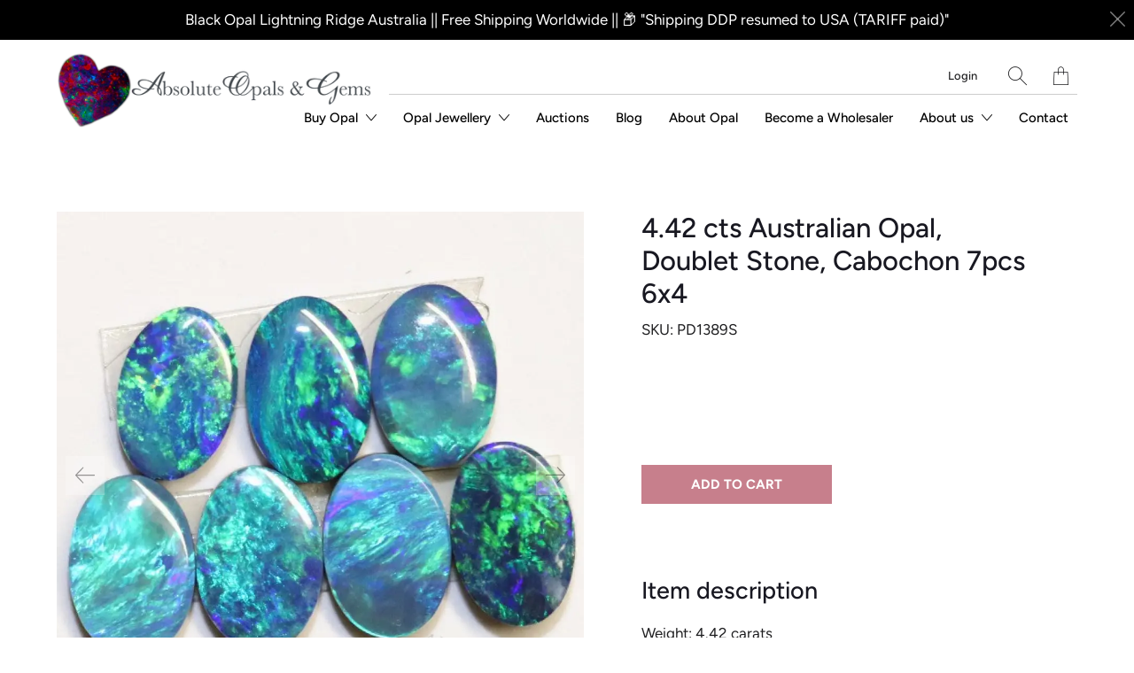

--- FILE ---
content_type: text/html; charset=utf-8
request_url: https://www.absoluteopals.com/products/4-42-cts-australian-opal-doublet-stone-cabochon-7pcs-6x4
body_size: 36186
content:






















 <!DOCTYPE html>
<!--[if IE 9 ]><html class="ie ie9" lang="en"> <![endif]-->
<!--[if (gte IE 10)|!(IE)]><!--><html lang="en"> <!--<![endif]-->
<head>
<script src="//www.absoluteopals.com/cdn/shop/t/31/assets/jquery.3.4.0.ets.js?v=157398224963696752601657088235" type="text/javascript"></script> <meta charset="utf-8"> <meta http-equiv="cleartype" content="on"> <meta name="robots" content="index,follow"> <!-- Stylesheets for Artisan 1.3.0 --> <link href="//www.absoluteopals.com/cdn/shop/t/31/assets/styles.scss.css?v=170142766898886100771759332716" rel="stylesheet" type="text/css" media="all" /> <noscript> <style>
      .slideshow {
        opacity: 1;
      }

      .product_gallery {
        opacity: 1;
      }

      .mainBar__container.overflow--hidden {
        overflow: visible;
      }

      .newsletter-popup.remodal {
        display: none;
      }

      .fallbackImage {
        max-width: 100%;
      }

      img.lazyload[src*="_100x"],
      img.lazyload[src*="_50x"] {
        display: none;
      }

      .product_gallery_nav {
        display: none;
      }</style></noscript> <title>4.42 cts Australian Opal, Doublet Stone, Cabochon 7pcs 6x4 - Absolute Opals &amp; Gems</title> <meta name="description" content="Item description Weight: 4.42 carats Dimensions: L 6.0 mm x W 4.0 mm Quantity: 7 Stones Colour: Green/Blue Origin: Australia South Australian Opal Top glued to Boulder Opal Cut: Oval Uses: Pendant for Ring Gold or Silver Mounting Gemstone: Australian Opal Uses: Mineral Collection/jewellery/ring /pendant" />
  

  





















<meta name="author" content="Absolute Opals &amp; Gems">
<meta property="og:url" content="https://www.absoluteopals.com/products/4-42-cts-australian-opal-doublet-stone-cabochon-7pcs-6x4">
<meta property="og:site_name" content="Absolute Opals &amp; Gems"> <meta property="og:type" content="product"> <meta property="og:title" content="4.42 cts Australian Opal, Doublet Stone, Cabochon 7pcs 6x4"> <meta property="og:image" content="http://www.absoluteopals.com/cdn/shop/files/4-42-cts-australian-opal-doublet-stone-cabochon-7pcs-6x4-152_600x.webp?v=1720790500"> <meta property="og:image:secure_url" content="https://www.absoluteopals.com/cdn/shop/files/4-42-cts-australian-opal-doublet-stone-cabochon-7pcs-6x4-152_600x.webp?v=1720790500"> <meta property="og:image" content="http://www.absoluteopals.com/cdn/shop/files/4-42-cts-australian-opal-doublet-stone-cabochon-7pcs-6x4-755_600x.webp?v=1720790505"> <meta property="og:image:secure_url" content="https://www.absoluteopals.com/cdn/shop/files/4-42-cts-australian-opal-doublet-stone-cabochon-7pcs-6x4-755_600x.webp?v=1720790505"> <meta property="og:image" content="http://www.absoluteopals.com/cdn/shop/files/4-42-cts-australian-opal-doublet-stone-cabochon-7pcs-6x4-582_600x.webp?v=1720790510"> <meta property="og:image:secure_url" content="https://www.absoluteopals.com/cdn/shop/files/4-42-cts-australian-opal-doublet-stone-cabochon-7pcs-6x4-582_600x.webp?v=1720790510"> <meta property="og:price:amount" content="120.00"> <meta property="og:price:currency" content="AUD"> <meta property="og:description" content="Item description Weight: 4.42 carats Dimensions: L 6.0 mm x W 4.0 mm Quantity: 7 Stones Colour: Green/Blue Origin: Australia South Australian Opal Top glued to Boulder Opal Cut: Oval Uses: Pendant for Ring Gold or Silver Mounting Gemstone: Australian Opal Uses: Mineral Collection/jewellery/ring /pendant">




<meta name="twitter:card" content="summary"> <meta name="twitter:title" content="4.42 cts Australian Opal, Doublet Stone, Cabochon 7pcs 6x4"> <meta name="twitter:description" content="Item description
Weight: 4.42 carats
Dimensions: L 6.0 mm x W 4.0 mm
Quantity: 7 Stones
Colour: Green/Blue
Origin: Australia
South Australian Opal Top glued to Boulder Opal
Cut: Oval
Uses: Pendant for Ring Gold or Silver Mounting
Gemstone: Australian Opal
Uses: Mineral Collection/jewellery/ring /pendant
"> <meta name="twitter:image" content="https://www.absoluteopals.com/cdn/shop/files/4-42-cts-australian-opal-doublet-stone-cabochon-7pcs-6x4-152_240x.webp?v=1720790500"> <meta name="twitter:image:width" content="240"> <meta name="twitter:image:height" content="240"> <meta name="twitter:image:alt" content="Australian Opal, Doublet Stone, Cabochon"> <!-- Mobile Specific Metas --> <meta name="HandheldFriendly" content="True"> <meta name="MobileOptimized" content="320"> <meta name="viewport" content="width=device-width,initial-scale=1"> <meta name="theme-color" content="#ffffff"> <link rel="shortcut icon" type="image/x-icon" href="//www.absoluteopals.com/cdn/shop/files/AOFav1_180x180.png?v=1613539885"> <link rel="apple-touch-icon" href="//www.absoluteopals.com/cdn/shop/files/AOFav1_180x180.png?v=1613539885"/> <link rel="apple-touch-icon" sizes="72x72" href="//www.absoluteopals.com/cdn/shop/files/AOFav1_72x72.png?v=1613539885"/> <link rel="apple-touch-icon" sizes="114x114" href="//www.absoluteopals.com/cdn/shop/files/AOFav1_114x114.png?v=1613539885"/> <link rel="apple-touch-icon" sizes="180x180" href="//www.absoluteopals.com/cdn/shop/files/AOFav1_180x180.png?v=1613539885"/> <link rel="apple-touch-icon" sizes="228x228" href="//www.absoluteopals.com/cdn/shop/files/AOFav1_228x228.png?v=1613539885"/> <link rel="canonical" href="https://www.absoluteopals.com/products/4-42-cts-australian-opal-doublet-stone-cabochon-7pcs-6x4" /> <script>window.performance && window.performance.mark && window.performance.mark('shopify.content_for_header.start');</script><meta name="google-site-verification" content="oXQSdsrbIxrJryLw1AwCDGtLPNK7jfWrZB6uWisHFi4">
<meta id="shopify-digital-wallet" name="shopify-digital-wallet" content="/33202536507/digital_wallets/dialog">
<meta name="shopify-checkout-api-token" content="c7aa1eb8090160f2c234f3fb29c643a5">
<meta id="in-context-paypal-metadata" data-shop-id="33202536507" data-venmo-supported="false" data-environment="production" data-locale="en_US" data-paypal-v4="true" data-currency="AUD">
<link rel="alternate" type="application/json+oembed" href="https://www.absoluteopals.com/products/4-42-cts-australian-opal-doublet-stone-cabochon-7pcs-6x4.oembed">
<script async="async" src="/checkouts/internal/preloads.js?locale=en-AU"></script>
<link rel="preconnect" href="https://shop.app" crossorigin="anonymous">
<script async="async" src="https://shop.app/checkouts/internal/preloads.js?locale=en-AU&shop_id=33202536507" crossorigin="anonymous"></script>
<script id="apple-pay-shop-capabilities" type="application/json">{"shopId":33202536507,"countryCode":"AU","currencyCode":"AUD","merchantCapabilities":["supports3DS"],"merchantId":"gid:\/\/shopify\/Shop\/33202536507","merchantName":"Absolute Opals \u0026 Gems","requiredBillingContactFields":["postalAddress","email","phone"],"requiredShippingContactFields":["postalAddress","email","phone"],"shippingType":"shipping","supportedNetworks":["visa","masterCard","amex","jcb"],"total":{"type":"pending","label":"Absolute Opals \u0026 Gems","amount":"1.00"},"shopifyPaymentsEnabled":true,"supportsSubscriptions":true}</script>
<script id="shopify-features" type="application/json">{"accessToken":"c7aa1eb8090160f2c234f3fb29c643a5","betas":["rich-media-storefront-analytics"],"domain":"www.absoluteopals.com","predictiveSearch":true,"shopId":33202536507,"locale":"en"}</script>
<script>var Shopify = Shopify || {};
Shopify.shop = "absolute-opals.myshopify.com";
Shopify.locale = "en";
Shopify.currency = {"active":"AUD","rate":"1.0"};
Shopify.country = "AU";
Shopify.theme = {"name":"July 2022 - Customer Fields Install","id":133917769971,"schema_name":"BASE A","schema_version":"1.3.0","theme_store_id":null,"role":"main"};
Shopify.theme.handle = "null";
Shopify.theme.style = {"id":null,"handle":null};
Shopify.cdnHost = "www.absoluteopals.com/cdn";
Shopify.routes = Shopify.routes || {};
Shopify.routes.root = "/";</script>
<script type="module">!function(o){(o.Shopify=o.Shopify||{}).modules=!0}(window);</script>
<script>!function(o){function n(){var o=[];function n(){o.push(Array.prototype.slice.apply(arguments))}return n.q=o,n}var t=o.Shopify=o.Shopify||{};t.loadFeatures=n(),t.autoloadFeatures=n()}(window);</script>
<script>
  window.ShopifyPay = window.ShopifyPay || {};
  window.ShopifyPay.apiHost = "shop.app\/pay";
  window.ShopifyPay.redirectState = null;
</script>
<script id="shop-js-analytics" type="application/json">{"pageType":"product"}</script>
<script defer="defer" async type="module" src="//www.absoluteopals.com/cdn/shopifycloud/shop-js/modules/v2/client.init-shop-cart-sync_DtuiiIyl.en.esm.js"></script>
<script defer="defer" async type="module" src="//www.absoluteopals.com/cdn/shopifycloud/shop-js/modules/v2/chunk.common_CUHEfi5Q.esm.js"></script>
<script type="module">
  await import("//www.absoluteopals.com/cdn/shopifycloud/shop-js/modules/v2/client.init-shop-cart-sync_DtuiiIyl.en.esm.js");
await import("//www.absoluteopals.com/cdn/shopifycloud/shop-js/modules/v2/chunk.common_CUHEfi5Q.esm.js");

  window.Shopify.SignInWithShop?.initShopCartSync?.({"fedCMEnabled":true,"windoidEnabled":true});

</script>
<script>
  window.Shopify = window.Shopify || {};
  if (!window.Shopify.featureAssets) window.Shopify.featureAssets = {};
  window.Shopify.featureAssets['shop-js'] = {"shop-cart-sync":["modules/v2/client.shop-cart-sync_DFoTY42P.en.esm.js","modules/v2/chunk.common_CUHEfi5Q.esm.js"],"init-fed-cm":["modules/v2/client.init-fed-cm_D2UNy1i2.en.esm.js","modules/v2/chunk.common_CUHEfi5Q.esm.js"],"init-shop-email-lookup-coordinator":["modules/v2/client.init-shop-email-lookup-coordinator_BQEe2rDt.en.esm.js","modules/v2/chunk.common_CUHEfi5Q.esm.js"],"shop-cash-offers":["modules/v2/client.shop-cash-offers_3CTtReFF.en.esm.js","modules/v2/chunk.common_CUHEfi5Q.esm.js","modules/v2/chunk.modal_BewljZkx.esm.js"],"shop-button":["modules/v2/client.shop-button_C6oxCjDL.en.esm.js","modules/v2/chunk.common_CUHEfi5Q.esm.js"],"init-windoid":["modules/v2/client.init-windoid_5pix8xhK.en.esm.js","modules/v2/chunk.common_CUHEfi5Q.esm.js"],"avatar":["modules/v2/client.avatar_BTnouDA3.en.esm.js"],"init-shop-cart-sync":["modules/v2/client.init-shop-cart-sync_DtuiiIyl.en.esm.js","modules/v2/chunk.common_CUHEfi5Q.esm.js"],"shop-toast-manager":["modules/v2/client.shop-toast-manager_BYv_8cH1.en.esm.js","modules/v2/chunk.common_CUHEfi5Q.esm.js"],"pay-button":["modules/v2/client.pay-button_FnF9EIkY.en.esm.js","modules/v2/chunk.common_CUHEfi5Q.esm.js"],"shop-login-button":["modules/v2/client.shop-login-button_CH1KUpOf.en.esm.js","modules/v2/chunk.common_CUHEfi5Q.esm.js","modules/v2/chunk.modal_BewljZkx.esm.js"],"init-customer-accounts-sign-up":["modules/v2/client.init-customer-accounts-sign-up_aj7QGgYS.en.esm.js","modules/v2/client.shop-login-button_CH1KUpOf.en.esm.js","modules/v2/chunk.common_CUHEfi5Q.esm.js","modules/v2/chunk.modal_BewljZkx.esm.js"],"init-shop-for-new-customer-accounts":["modules/v2/client.init-shop-for-new-customer-accounts_NbnYRf_7.en.esm.js","modules/v2/client.shop-login-button_CH1KUpOf.en.esm.js","modules/v2/chunk.common_CUHEfi5Q.esm.js","modules/v2/chunk.modal_BewljZkx.esm.js"],"init-customer-accounts":["modules/v2/client.init-customer-accounts_ppedhqCH.en.esm.js","modules/v2/client.shop-login-button_CH1KUpOf.en.esm.js","modules/v2/chunk.common_CUHEfi5Q.esm.js","modules/v2/chunk.modal_BewljZkx.esm.js"],"shop-follow-button":["modules/v2/client.shop-follow-button_CMIBBa6u.en.esm.js","modules/v2/chunk.common_CUHEfi5Q.esm.js","modules/v2/chunk.modal_BewljZkx.esm.js"],"lead-capture":["modules/v2/client.lead-capture_But0hIyf.en.esm.js","modules/v2/chunk.common_CUHEfi5Q.esm.js","modules/v2/chunk.modal_BewljZkx.esm.js"],"checkout-modal":["modules/v2/client.checkout-modal_BBxc70dQ.en.esm.js","modules/v2/chunk.common_CUHEfi5Q.esm.js","modules/v2/chunk.modal_BewljZkx.esm.js"],"shop-login":["modules/v2/client.shop-login_hM3Q17Kl.en.esm.js","modules/v2/chunk.common_CUHEfi5Q.esm.js","modules/v2/chunk.modal_BewljZkx.esm.js"],"payment-terms":["modules/v2/client.payment-terms_CAtGlQYS.en.esm.js","modules/v2/chunk.common_CUHEfi5Q.esm.js","modules/v2/chunk.modal_BewljZkx.esm.js"]};
</script>
<script>(function() {
  var isLoaded = false;
  function asyncLoad() {
    if (isLoaded) return;
    isLoaded = true;
    var urls = ["https:\/\/d23dclunsivw3h.cloudfront.net\/redirect-app.js?shop=absolute-opals.myshopify.com","https:\/\/static.klaviyo.com\/onsite\/js\/klaviyo.js?company_id=Xn489U\u0026shop=absolute-opals.myshopify.com","https:\/\/static.klaviyo.com\/onsite\/js\/klaviyo.js?company_id=Xn489U\u0026shop=absolute-opals.myshopify.com","https:\/\/dyuszqdfuyvqq.cloudfront.net\/packs\/mf_embed_v8.js?mf_token=61691295-b39c-4d2f-8592-4a5eefced70c\u0026shop=absolute-opals.myshopify.com","https:\/\/sp-auction.webkul.com\/js\/wk_shopify_auction.js?shop=absolute-opals.myshopify.com","https:\/\/sp-auction.webkul.com\/js\/wk_auction_category.js?shop=absolute-opals.myshopify.com","\/\/cdn.shopify.com\/proxy\/932d49451c0bfe5ea931b75e3358a04b27625693a406cca280b07db160d88d74\/b2b-solution.bsscommerce.com\/js\/bss-b2b-cp.js?shop=absolute-opals.myshopify.com\u0026sp-cache-control=cHVibGljLCBtYXgtYWdlPTkwMA"];
    for (var i = 0; i <urls.length; i++) {
      var s = document.createElement('script');
      s.type = 'text/javascript';
      s.async = true;
      s.src = urls[i];
      var x = document.getElementsByTagName('script')[0];
      x.parentNode.insertBefore(s, x);
    }
  };
  if(window.attachEvent) {
    window.attachEvent('onload', asyncLoad);
  } else {
    window.addEventListener('load', asyncLoad, false);
  }
})();</script>
<script id="__st">var __st={"a":33202536507,"offset":39600,"reqid":"c4e9d13c-2dbe-4dfa-8add-8977b44ff454-1766548659","pageurl":"www.absoluteopals.com\/products\/4-42-cts-australian-opal-doublet-stone-cabochon-7pcs-6x4","u":"5961affdbd42","p":"product","rtyp":"product","rid":5280203014307};</script>
<script>window.ShopifyPaypalV4VisibilityTracking = true;</script>
<script id="captcha-bootstrap">!function(){'use strict';const t='contact',e='account',n='new_comment',o=[[t,t],['blogs',n],['comments',n],[t,'customer']],c=[[e,'customer_login'],[e,'guest_login'],[e,'recover_customer_password'],[e,'create_customer']],r=t=>t.map((([t,e])=>`form[action*='/${t}']:not([data-nocaptcha='true']) input[name='form_type'][value='${e}']`)).join(','),a=t=>()=>t?[...document.querySelectorAll(t)].map((t=>t.form)):[];function s(){const t=[...o],e=r(t);return a(e)}const i='password',u='form_key',d=['recaptcha-v3-token','g-recaptcha-response','h-captcha-response',i],f=()=>{try{return window.sessionStorage}catch{return}},m='__shopify_v',_=t=>t.elements[u];function p(t,e,n=!1){try{const o=window.sessionStorage,c=JSON.parse(o.getItem(e)),{data:r}=function(t){const{data:e,action:n}=t;return t[m]||n?{data:e,action:n}:{data:t,action:n}}(c);for(const[e,n]of Object.entries(r))t.elements[e]&&(t.elements[e].value=n);n&&o.removeItem(e)}catch(o){console.error('form repopulation failed',{error:o})}}const l='form_type',E='cptcha';function T(t){t.dataset[E]=!0}const w=window,h=w.document,L='Shopify',v='ce_forms',y='captcha';let A=!1;((t,e)=>{const n=(g='f06e6c50-85a8-45c8-87d0-21a2b65856fe',I='https://cdn.shopify.com/shopifycloud/storefront-forms-hcaptcha/ce_storefront_forms_captcha_hcaptcha.v1.5.2.iife.js',D={infoText:'Protected by hCaptcha',privacyText:'Privacy',termsText:'Terms'},(t,e,n)=>{const o=w[L][v],c=o.bindForm;if(c)return c(t,g,e,D).then(n);var r;o.q.push([[t,g,e,D],n]),r=I,A||(h.body.append(Object.assign(h.createElement('script'),{id:'captcha-provider',async:!0,src:r})),A=!0)});var g,I,D;w[L]=w[L]||{},w[L][v]=w[L][v]||{},w[L][v].q=[],w[L][y]=w[L][y]||{},w[L][y].protect=function(t,e){n(t,void 0,e),T(t)},Object.freeze(w[L][y]),function(t,e,n,w,h,L){const[v,y,A,g]=function(t,e,n){const i=e?o:[],u=t?c:[],d=[...i,...u],f=r(d),m=r(i),_=r(d.filter((([t,e])=>n.includes(e))));return[a(f),a(m),a(_),s()]}(w,h,L),I=t=>{const e=t.target;return e instanceof HTMLFormElement?e:e&&e.form},D=t=>v().includes(t);t.addEventListener('submit',(t=>{const e=I(t);if(!e)return;const n=D(e)&&!e.dataset.hcaptchaBound&&!e.dataset.recaptchaBound,o=_(e),c=g().includes(e)&&(!o||!o.value);(n||c)&&t.preventDefault(),c&&!n&&(function(t){try{if(!f())return;!function(t){const e=f();if(!e)return;const n=_(t);if(!n)return;const o=n.value;o&&e.removeItem(o)}(t);const e=Array.from(Array(32),(()=>Math.random().toString(36)[2])).join('');!function(t,e){_(t)||t.append(Object.assign(document.createElement('input'),{type:'hidden',name:u})),t.elements[u].value=e}(t,e),function(t,e){const n=f();if(!n)return;const o=[...t.querySelectorAll(`input[type='${i}']`)].map((({name:t})=>t)),c=[...d,...o],r={};for(const[a,s]of new FormData(t).entries())c.includes(a)||(r[a]=s);n.setItem(e,JSON.stringify({[m]:1,action:t.action,data:r}))}(t,e)}catch(e){console.error('failed to persist form',e)}}(e),e.submit())}));const S=(t,e)=>{t&&!t.dataset[E]&&(n(t,e.some((e=>e===t))),T(t))};for(const o of['focusin','change'])t.addEventListener(o,(t=>{const e=I(t);D(e)&&S(e,y())}));const B=e.get('form_key'),M=e.get(l),P=B&&M;t.addEventListener('DOMContentLoaded',(()=>{const t=y();if(P)for(const e of t)e.elements[l].value===M&&p(e,B);[...new Set([...A(),...v().filter((t=>'true'===t.dataset.shopifyCaptcha))])].forEach((e=>S(e,t)))}))}(h,new URLSearchParams(w.location.search),n,t,e,['guest_login'])})(!0,!0)}();</script>
<script integrity="sha256-4kQ18oKyAcykRKYeNunJcIwy7WH5gtpwJnB7kiuLZ1E=" data-source-attribution="shopify.loadfeatures" defer="defer" src="//www.absoluteopals.com/cdn/shopifycloud/storefront/assets/storefront/load_feature-a0a9edcb.js" crossorigin="anonymous"></script>
<script crossorigin="anonymous" defer="defer" src="//www.absoluteopals.com/cdn/shopifycloud/storefront/assets/shopify_pay/storefront-65b4c6d7.js?v=20250812"></script>
<script data-source-attribution="shopify.dynamic_checkout.dynamic.init">var Shopify=Shopify||{};Shopify.PaymentButton=Shopify.PaymentButton||{isStorefrontPortableWallets:!0,init:function(){window.Shopify.PaymentButton.init=function(){};var t=document.createElement("script");t.src="https://www.absoluteopals.com/cdn/shopifycloud/portable-wallets/latest/portable-wallets.en.js",t.type="module",document.head.appendChild(t)}};
</script>
<script data-source-attribution="shopify.dynamic_checkout.buyer_consent">
  function portableWalletsHideBuyerConsent(e){var t=document.getElementById("shopify-buyer-consent"),n=document.getElementById("shopify-subscription-policy-button");t&&n&&(t.classList.add("hidden"),t.setAttribute("aria-hidden","true"),n.removeEventListener("click",e))}function portableWalletsShowBuyerConsent(e){var t=document.getElementById("shopify-buyer-consent"),n=document.getElementById("shopify-subscription-policy-button");t&&n&&(t.classList.remove("hidden"),t.removeAttribute("aria-hidden"),n.addEventListener("click",e))}window.Shopify?.PaymentButton&&(window.Shopify.PaymentButton.hideBuyerConsent=portableWalletsHideBuyerConsent,window.Shopify.PaymentButton.showBuyerConsent=portableWalletsShowBuyerConsent);
</script>
<script data-source-attribution="shopify.dynamic_checkout.cart.bootstrap">document.addEventListener("DOMContentLoaded",(function(){function t(){return document.querySelector("shopify-accelerated-checkout-cart, shopify-accelerated-checkout")}if(t())Shopify.PaymentButton.init();else{new MutationObserver((function(e,n){t()&&(Shopify.PaymentButton.init(),n.disconnect())})).observe(document.body,{childList:!0,subtree:!0})}}));
</script>
<link id="shopify-accelerated-checkout-styles" rel="stylesheet" media="screen" href="https://www.absoluteopals.com/cdn/shopifycloud/portable-wallets/latest/accelerated-checkout-backwards-compat.css" crossorigin="anonymous">
<style id="shopify-accelerated-checkout-cart">
        #shopify-buyer-consent {
  margin-top: 1em;
  display: inline-block;
  width: 100%;
}

#shopify-buyer-consent.hidden {
  display: none;
}

#shopify-subscription-policy-button {
  background: none;
  border: none;
  padding: 0;
  text-decoration: underline;
  font-size: inherit;
  cursor: pointer;
}

#shopify-subscription-policy-button::before {
  box-shadow: none;
}

      </style>

<script>window.performance && window.performance.mark && window.performance.mark('shopify.content_for_header.end');</script> <!-- "snippets/shogun-head.liquid" was not rendered, the associated app was uninstalled -->
<link href="//www.absoluteopals.com/cdn/shop/t/31/assets/ets_instagram_shopping_slider.css?v=139503383400441402021657088235" rel="stylesheet" type="text/css" media="all">
<!-- BEGIN app block: shopify://apps/bss-b2b-solution/blocks/config-header/451233f2-9631-4c49-8b6f-057e4ebcde7f -->

<script id="bss-b2b-config-data">
  	if (typeof BSS_B2B == 'undefined') {
  		var BSS_B2B = {};
	}

	
        BSS_B2B.storeId = 9507;
        BSS_B2B.currentPlan = "false";
        BSS_B2B.planCode = "advanced";
        BSS_B2B.shopModules = JSON.parse('[{"code":"qb","status":1},{"code":"cp","status":1},{"code":"act","status":1},{"code":"form","status":1},{"code":"tax_exempt","status":1},{"code":"amo","status":1},{"code":"mc","status":0},{"code":"public_api","status":0},{"code":"dc","status":1},{"code":"cart_note","status":1},{"code":"mo","status":1},{"code":"tax_display","status":1},{"code":"sr","status":1},{"code":"bogo","status":1},{"code":"qi","status":1},{"code":"ef","status":1},{"code":"pl","status":0}]');
        BSS_B2B.version = 3;
        var bssB2bApiServer = "https://b2b-solution-api.bsscommerce.com";
        var bssB2bCmsUrl = "https://b2b-solution.bsscommerce.com";
        var bssGeoServiceUrl = "https://geo-ip-service.bsscommerce.com";
        var bssB2bCheckoutUrl = "https://b2b-solution-checkout.bsscommerce.com";
    

	
		BSS_B2B.integrationApp = null;
	

	
		BSS_B2B.advancedSetting = {"shop_id":9507,"checkout_customization":{"discountTitle":"","useShopifyDiscount":true},"price_override":0};
	

	
		
		
		BSS_B2B.configData = [].concat([{"i":2150226808,"n":"Wholesale 20%","at":4,"ct":"wholesale-20","mct":0,"pct":0,"xpct":0,"dt":2,"dv":"20.00","sd":"2025-02-11T01:14:19.000Z","ed":"2025-02-11T01:14:19.000Z","st":"09:14:00","et":"09:14:00","ef":0,"eed":0,"t":"Qe3/M4tRO12Q9dOJ5HR4qm+avm7Q94DWvMtSwosrckc="},{"i":554606,"n":"Wholesale 30%","p":99,"at":4,"ct":"wholesaler","mct":0,"pct":0,"xpct":1,"xpi":"9020769992947,4732841754683","dt":2,"dv":"30.00","sd":"2025-02-11T04:43:23.000Z","ed":"2023-03-24T07:53:42.000Z","st":"15:58:00","et":"15:53:00","ef":0,"eed":0,"t":"ESjwGiEIcv45qpIAa44bIjJChPbj97VAB7Gp5aNcu3w="}],[],[],[],[],[],[],[],[],[],);
		BSS_B2B.cpSettings = {"cpType":2,"default_price_color":"#000000","price_applied_cp_color":"#000000"};
		BSS_B2B.customPricingSettings = null;
	
	
	
		
		BSS_B2B.qbRules = [].concat([],[],[],[],[],);

		
			BSS_B2B.qbTranslations = {"table_header_text":"Show discount details based on quantity range","table_qty_range_text":"Quantity Range","table_header_text_ab":"Show discount details based on amount range","table_amount_range_text":"Amount Range","table_discount_text":"Discount","flat_price_suffix":"each","price_applied":"Price Applied","minimum_quantity":"Minimum Quantity","maximum_quantity":"Maximum Quantity","minimum_amount":"Minimum Amount","maximum_amount":"Maximum Amount","buy":"Buy","off":"off!","for":"for","messageOneColumn":"Message the user sees about the product","quantity_text":"Quantity","amount_text":"Amount","unitQuantity_text":"Unit Quantity","unitPrice_text":"Unit Price"};
		

		BSS_B2B.qbSettings = {"page_show_qb_table":["0","1","2"],"show_multiple_table":0,"position_qb_table":"1","max_or_min_qty":1};
		BSS_B2B.designTables = {"header_table_background":"#000000","text_header_table_color":"#ffffff","table_background_color":"#ffffff","title_table_background":"#ffffff","text_title_table_color":"#000000","text_table_color":"#000000","row_click_background_color":"#a7a7a7","row_click_text_color":"#008000","border_radius_table":"0","text_align_herder_table":"center","header_text_size":"14","config_inner_padding_text_header":"4","border_style_table":"solid","border_color_table":"#000000","border_width_table":"1","hide_rule_name":0,"hide_table_header":0,"hide_column_title":0};
	
	
		
		
		BSS_B2B.amoRules = [];
		
			BSS_B2B.amoTranslations = {"at_least_text":"You must choose at least","up_to_text":"You can only choose up to","product_text":"product(s)","warning_text":"Warning","warning_minimum_order_text":"Your order amount must be greater than (or equal to)","warning_maximum_order_text":"Your order amount must be less than (or equal to)","min_amount_product":"Please select an amount of at least","min_quantity_product":"Please select at least","max_amount_product":"Please select an amount of up to","max_quantity_product":"Please select up to"};
		
		BSS_B2B.amoSettings = {"headerBackgroundColor":"#ff9800","contentBackgroundColor":"#ffffff","headerTextColor":"#ffffff","contentTextColor":"#000000","amoType":0,"display_notify_message":0,"popup_position":0,"show_products":0};
	
	
		

		
			BSS_B2B.efTranslations = {"table_header_text":"Show extra fee based on quantity range","table_qty_range_text":"Quantity Range","table_header_text_ab":"Show extra fee based on amount range","table_amount_range_text":"Amount Range","free_ship":"Free ship","fee_applied":"Fee Applied"};
		

		BSS_B2B.efRules = [];
		BSS_B2B.efSettings = {"ef_freeship_type":0,"header_table_background":"#000000","text_header_table_color":"#ffffff","table_background_color":"#ffffff","text_table_color":"#000000","row_hover_background_color":"#a7a7a7","row_hover_text_color":"#008000","page_show_table":["0","1","2"]};
	
	
		
		
		BSS_B2B.qiRules = [];
		BSS_B2B.qiSettings = {"headerBackgroundColor":"#ff9800","contentBackgroundColor":"#ffffff","headerTextColor":"#ffffff","contentTextColor":"#000000","display_notify_message":0,"popup_position":0};
		
			BSS_B2B.qiTranslations = {"group_total_message_text":"Total quantity of these products combined needs to be the multiple of","order_total_message_text":"Order Quantity needs to be the the multiple of","product_message_text":"needs to be bought in number that is the multiple of","general_message_text":"The quantity of these products must satisfy the following requirements","validate_min_message_text":"and greater than (or equal to)","validate_max_message_text":"and less than (or equal to)","warning_text":"Warning","need_product_text":"The quantity needs to be multiple of","less_product_text":"less than (or equal to)","greater_product_text":"greater than (or equal to)","and_product_text":"and","not_satisfied_text":"Rule Quantity Increment: Not Satisfied"};
		
	
	
		BSS_B2B.bogoRule = [];
	
	
	
		
			BSS_B2B.srSettings = {"srType":0};
		
		BSS_B2B.srRules = [];
	
	
		

		
			BSS_B2B.taxDisplayTranslations = {"excluded_vat_text":"exc. VAT | ","included_vat_text":"inc. VAT"};
		

		BSS_B2B.taxDisplayRules = [];
		BSS_B2B.allVatCountries = "[]";
		BSS_B2B.taxOverrides = [];
	
	
		
		
		
        	BSS_B2B.vatTranslations = {"form_header_text":"EU VAT ID","form_subtitle_text":"(VAT will be deducted at payment step)","form_error_message":"Please enter a valid EU VAT ID (e.g. DK123..., FR123...)","form_success_message":"Your VAT ID has been successfully validated.","form_validate_country_code_message":"Your country is not eligible for VAT Exemption in this store.","form_header_text_gst":"India GST Identification Number","form_subtitle_text_gst":"(India GST will be deducted at payment step)","form_error_message_gst":"Please enter a valid India GST Identification Number","form_success_message_gst":"Your India GST Identification Number has been successfully validated.","form_header_text_abn":"ABN Registration Number","form_subtitle_text_abn":"(ABN will be deducted at payment step)","form_error_message_abn":"Please enter a valid ABN Registration Number","form_success_message_abn":"Your ABN Registration Number has been successfully validated.","form_header_text_uk":"UK VAT Registration Number","form_subtitle_text_uk":"(UK VAT will be deducted at payment step)","form_error_message_uk":"Please enter a valid UK VAT Registration Number","form_success_message_uk":"Your UK VAT Registration Number has been successfully validated.","form_header_text_us_ein":"US EIN Registration Number","form_subtitle_text_us_ein":"(US Tax will be deducted at payment step)","form_error_message_us_ein":"Please enter a valid US EIN Number.","form_success_message_us_ein":"Your EIN Number has been successfully validated."};
		
        BSS_B2B.allVatCountries = "[]";
        BSS_B2B.vatSetting = {"show_vat_apply_to":"0","show_vat_customer_tags":"","show_vat_customer_ids":"","is_required_vat":0,"auto_exempt_tax":1,"auto_redirect_to_checkout":0,"enable_select_eu_vat_countries":0,"selected_eu_vat_countries":"AT,BE,BG,CY,CZ,DE,DK,EE,EL,ES,FI,FR,GB,HR,HU,IE,IT,LT,LU,LV,MT,NL,PL,PT,RO,SE,SI,SK,XI","enable_eu_vat":1,"enable_uk_vat":1,"enable_gst":0,"enable_us_ein":0,"enable_abn":0};
        BSS_B2B.vatExemptSelectedOriginal = null;
        BSS_B2B.vatExemptSelected = null;
        BSS_B2B.vatAutoExempt = 1;
	
	
		

		
			BSS_B2B.dcTranslations = {"form_header_text":"Discount Code","message_success_discount_code":"Discount code applied successfully","message_error_discount_code":"Failed to apply this discount code, please try another","button_apply":"Apply","message_discount_code_null":"The discount code field must not be blank.","text_warning_amount_discount_code":"To use discount {{discount_code}}, total purchase amount of these item(s) must be above","text_warning_quantity_discount_code":"To use discount {{discount_code}}, total purchase quantity of these item(s) must be above","warning_products_discount_code":"Products","amount_discount_code_remaining":"{{number}} discount codes remaining"};
		
      	BSS_B2B.dcRules = [{"id":5569,"shop_id":9507,"type":0,"apply_to":3,"customer_tags":"","customer_ids":"8215513825523","product_condition_type":0,"product_ids":"","product_collections":"","product_tags":"","start_date":"2025-03-17T01:40:48.000Z","start_time":"09:40:00","end_date":"2025-03-17T01:40:48.000Z","end_time":"09:40:00","minimum_purchase_type":1,"minimum_purchase_value":1,"share_link":"b2b-discount/1742175353565","share_link_status":0,"exclude_from":0,"exc_customers":null,"exc_customer_tags":null}];
		BSS_B2B.dcStyle = {"button_border_radius":"3","button_color":"#000000","button_height":"36","button_text_color":"#ffffff","button_width":"300","header_color":"#000000","header_font_size":"18.72","input_border_color":"#a5a5a5","input_border_radius":"3","input_border_style":"solid","input_border_width":"1","input_height":"36","input_placeholder":"Enter discount code","input_width":"300","layout":"block"};
	
	
		BSS_B2B.rfGeneralSettings = {"form_success_notification":"Created wholesaler successfully","sent_email_success_notification":"We have sent an email to {email}, please click on the included link to verify your email address","form_edit_success_notification":"Edited wholesaler successfully","form_fail_notification":"Created wholesaler failed","form_edit_fail_notification":"Edited wholesaler failed","vat_valid":"VALID VAT NUMBER","vat_not_valid":"EU VAT is not valid. Please re-enter","customer_exist":"Customer email already exists","required_field":"This field is required","password_too_short":"Password is too short (minimum is 5 characters)","password_invalid_with_spaces":"Password cannot start or end with spaces","password_error_label":"Password must include:","min_password":"At least {number} characters","at_least_number":"At least one number","at_least_special":"At least one special character","mixture_upper_lower":"At least one uppercase letter","email_format":"Must be email format","email_contain_invalid_domain":"Email contains an invalid domain name","error_created_account_on_shopify":"Error when creating account on Shopify","loadingForm":"Loading...","create":"Create","phone_is_invalid":"Phone number is invalid","phone_has_already_been_taken":"Phone has already been taken","country_invalid":"Country is not valid. Please choose country again","complete_reCapcha_task":"Please complete reCAPTCHA task","abn_valid":"This ABN is registered to","abn_not_valid":"ABN is not valid. Please re-enter","gst_valid":"VALID India GST NUMBER","gst_not_valid":"India GST number is not valid. Please re-enter","uk_valid":"VALID UK VAT NUMBER","uk_not_valid":"UK VAT number is not valid. Please re-enter","us_ein_valid":"VALID US EIN NUMBER","us_ein_not_valid":"US EIN number is not valid. Please re-enter","text_color_success":"#008000","text_color_failed":"#ff0000","submit_button_color":"#6200c3","registration_forms":"None","email_is_invalid":"Email is invalid","complete_privacy_policy":"Please accept the privacy policy","default_form_title":"Create account","submit_button":"SUBMIT","registerPage_url":"/account/register"};
	
	
</script>






<script id="bss-b2b-customize">
	console.log("B2B hooks")
window.bssB2BHooks = window.bssB2BHooks || {
    actions: {},
    filters: {},
};

window.BSS_B2B = window.BSS_B2B || {};

window.BSS_B2B.addAction = (tag, callback) => {
    window.bssB2BHooks.actions[tag] = callback;
}
window.BSS_B2B.addFilter = (tag,  value) => {
    window.bssB2BHooks.filters[tag] = value;
}

;
</script>

<style></style><style></style><style type="text/css"></style><style id="bss-b2b-qi-stylesheet" type="text/css"></style>


	
		<style id="bss-b2b-price-style">
			[bss-b2b-variant-price],
			[bss-b2b-product-price],
			[bss-b2b-cart-item-key][bss-b2b-item-original-price],
			[bss-b2b-cart-item-key][bss-b2b-final-line-price],
			[bss-b2b-cart-item-key] [bss-b2b-item-original-price],
			[bss-b2b-cart-item-key] [bss-b2b-final-line-price],
			[bss-b2b-cart-total-price] {
				visibility: hidden;
			}
		</style>
	


<script id="bss-b2b-store-data" type="application/json">
{
  "shop": {
    "domain": "www.absoluteopals.com",
    "permanent_domain": "absolute-opals.myshopify.com",
    "url": "https://www.absoluteopals.com",
    "secure_url": "https://www.absoluteopals.com",
    "money_format": "${{amount}}",
    "currency": "AUD",
    "cart_current_currency": "AUD",
    "multi_currencies": [
        
            "AUD",
        
            "USD"
        
    ]
  },
  "customer": {
    "id": null,
    "tags": null,
    "tax_exempt": null,
    "first_name": null,
    "last_name": null,
    "phone": null,
    "email": "",
	"country_code": "",
	"addresses": [
		
	]
  },
  "cart": {"note":null,"attributes":{},"original_total_price":0,"total_price":0,"total_discount":0,"total_weight":0.0,"item_count":0,"items":[],"requires_shipping":false,"currency":"AUD","items_subtotal_price":0,"cart_level_discount_applications":[],"checkout_charge_amount":0},
  "line_item_products": [],
  "template": "product",
  "product": "[base64]\/[base64]",
  "product_collections": [
    
      180206338107,
    
      402479448307
    
  ],
  "collection": null,
  "collections": [
    
      180206338107,
    
      402479448307
    
  ],
  "taxes_included": true
}
</script>




	<script src="https://cdn.shopify.com/extensions/019b4935-f8ea-7cce-883b-d28ce7bac818/version_d79decaa-2025-12-23_10h16m/assets/bss-b2b-state.js" defer="defer"></script>



	<script src="https://cdn.shopify.com/extensions/019b4935-f8ea-7cce-883b-d28ce7bac818/version_d79decaa-2025-12-23_10h16m/assets/bss-b2b-phone.js" defer="defer"></script>
	<script src="https://cdn.shopify.com/extensions/019b4935-f8ea-7cce-883b-d28ce7bac818/version_d79decaa-2025-12-23_10h16m/assets/bss-b2b-rf-js.js" defer="defer"></script>




<script src="https://cdn.shopify.com/extensions/019b4935-f8ea-7cce-883b-d28ce7bac818/version_d79decaa-2025-12-23_10h16m/assets/bss-b2b-decode.js" async></script>
<script src="https://cdn.shopify.com/extensions/019b4935-f8ea-7cce-883b-d28ce7bac818/version_d79decaa-2025-12-23_10h16m/assets/bss-b2b-integrate.js" defer="defer"></script>


	

	

	
		<script src="https://cdn.shopify.com/extensions/019b4935-f8ea-7cce-883b-d28ce7bac818/version_d79decaa-2025-12-23_10h16m/assets/bss-b2b-chunk-cp.js" defer="defer"></script>
	

	
		<script src="https://cdn.shopify.com/extensions/019b4935-f8ea-7cce-883b-d28ce7bac818/version_d79decaa-2025-12-23_10h16m/assets/bss-b2b-chunk-qb.js" defer="defer"></script>
	

	
		<script src="https://cdn.shopify.com/extensions/019b4935-f8ea-7cce-883b-d28ce7bac818/version_d79decaa-2025-12-23_10h16m/assets/bss-b2b-chunk-bogo.js" defer="defer"></script>
	

	
		<script src="https://cdn.shopify.com/extensions/019b4935-f8ea-7cce-883b-d28ce7bac818/version_d79decaa-2025-12-23_10h16m/assets/bss-b2b-chunk-dc.js" defer="defer"></script>
	

	
		<script src="https://cdn.shopify.com/extensions/019b4935-f8ea-7cce-883b-d28ce7bac818/version_d79decaa-2025-12-23_10h16m/assets/bss-b2b-chunk-td.js" defer="defer"></script>
	

	
		<script src="https://cdn.shopify.com/extensions/019b4935-f8ea-7cce-883b-d28ce7bac818/version_d79decaa-2025-12-23_10h16m/assets/bss-b2b-chunk-ef.js" defer="defer"></script>
	

	
		<script src="https://cdn.shopify.com/extensions/019b4935-f8ea-7cce-883b-d28ce7bac818/version_d79decaa-2025-12-23_10h16m/assets/bss-b2b-chunk-ol.js" defer="defer"></script>
	

	
		<script src="https://cdn.shopify.com/extensions/019b4935-f8ea-7cce-883b-d28ce7bac818/version_d79decaa-2025-12-23_10h16m/assets/bss-b2b-chunk-qi.js" defer="defer"></script>
	

	
		<script src="https://cdn.shopify.com/extensions/019b4935-f8ea-7cce-883b-d28ce7bac818/version_d79decaa-2025-12-23_10h16m/assets/bss-b2b-chunk-sr.js" defer="defer"></script>
	

	
		<script src="https://cdn.shopify.com/extensions/019b4935-f8ea-7cce-883b-d28ce7bac818/version_d79decaa-2025-12-23_10h16m/assets/bss-b2b-chunk-te.js" defer="defer"></script>
	

	
		<script src="https://cdn.shopify.com/extensions/019b4935-f8ea-7cce-883b-d28ce7bac818/version_d79decaa-2025-12-23_10h16m/assets/bss-b2b-chunk-on.js" defer="defer"></script>
	

	<script src="https://cdn.shopify.com/extensions/019b4935-f8ea-7cce-883b-d28ce7bac818/version_d79decaa-2025-12-23_10h16m/assets/bss-b2b-v3.js" defer="defer"></script>



<!-- END app block --><!-- BEGIN app block: shopify://apps/currency-converter/blocks/app-embed-block/a56d6bd1-e9df-4a4a-b98e-e9bb5c43a042 --><script>
    window.codeblackbelt = window.codeblackbelt || {};
    window.codeblackbelt.shop = window.codeblackbelt.shop || 'absolute-opals.myshopify.com';
    </script><script src="//cdn.codeblackbelt.com/widgets/currency-converter-plus/main.min.js?version=2025122414+1100" async></script>
<!-- END app block --><link href="https://cdn.shopify.com/extensions/019b4935-f8ea-7cce-883b-d28ce7bac818/version_d79decaa-2025-12-23_10h16m/assets/config-header.css" rel="stylesheet" type="text/css" media="all">
<script src="https://cdn.shopify.com/extensions/019b4d03-323f-7224-b42e-253cd8a1e17b/downpay-1288/assets/downpay-product-ui.js" type="text/javascript" defer="defer"></script>
<link href="https://cdn.shopify.com/extensions/019b4d03-323f-7224-b42e-253cd8a1e17b/downpay-1288/assets/downpay-product.css" rel="stylesheet" type="text/css" media="all">
<link href="https://monorail-edge.shopifysvc.com" rel="dns-prefetch">
<script>(function(){if ("sendBeacon" in navigator && "performance" in window) {try {var session_token_from_headers = performance.getEntriesByType('navigation')[0].serverTiming.find(x => x.name == '_s').description;} catch {var session_token_from_headers = undefined;}var session_cookie_matches = document.cookie.match(/_shopify_s=([^;]*)/);var session_token_from_cookie = session_cookie_matches && session_cookie_matches.length === 2 ? session_cookie_matches[1] : "";var session_token = session_token_from_headers || session_token_from_cookie || "";function handle_abandonment_event(e) {var entries = performance.getEntries().filter(function(entry) {return /monorail-edge.shopifysvc.com/.test(entry.name);});if (!window.abandonment_tracked && entries.length === 0) {window.abandonment_tracked = true;var currentMs = Date.now();var navigation_start = performance.timing.navigationStart;var payload = {shop_id: 33202536507,url: window.location.href,navigation_start,duration: currentMs - navigation_start,session_token,page_type: "product"};window.navigator.sendBeacon("https://monorail-edge.shopifysvc.com/v1/produce", JSON.stringify({schema_id: "online_store_buyer_site_abandonment/1.1",payload: payload,metadata: {event_created_at_ms: currentMs,event_sent_at_ms: currentMs}}));}}window.addEventListener('pagehide', handle_abandonment_event);}}());</script>
<script id="web-pixels-manager-setup">(function e(e,d,r,n,o){if(void 0===o&&(o={}),!Boolean(null===(a=null===(i=window.Shopify)||void 0===i?void 0:i.analytics)||void 0===a?void 0:a.replayQueue)){var i,a;window.Shopify=window.Shopify||{};var t=window.Shopify;t.analytics=t.analytics||{};var s=t.analytics;s.replayQueue=[],s.publish=function(e,d,r){return s.replayQueue.push([e,d,r]),!0};try{self.performance.mark("wpm:start")}catch(e){}var l=function(){var e={modern:/Edge?\/(1{2}[4-9]|1[2-9]\d|[2-9]\d{2}|\d{4,})\.\d+(\.\d+|)|Firefox\/(1{2}[4-9]|1[2-9]\d|[2-9]\d{2}|\d{4,})\.\d+(\.\d+|)|Chrom(ium|e)\/(9{2}|\d{3,})\.\d+(\.\d+|)|(Maci|X1{2}).+ Version\/(15\.\d+|(1[6-9]|[2-9]\d|\d{3,})\.\d+)([,.]\d+|)( \(\w+\)|)( Mobile\/\w+|) Safari\/|Chrome.+OPR\/(9{2}|\d{3,})\.\d+\.\d+|(CPU[ +]OS|iPhone[ +]OS|CPU[ +]iPhone|CPU IPhone OS|CPU iPad OS)[ +]+(15[._]\d+|(1[6-9]|[2-9]\d|\d{3,})[._]\d+)([._]\d+|)|Android:?[ /-](13[3-9]|1[4-9]\d|[2-9]\d{2}|\d{4,})(\.\d+|)(\.\d+|)|Android.+Firefox\/(13[5-9]|1[4-9]\d|[2-9]\d{2}|\d{4,})\.\d+(\.\d+|)|Android.+Chrom(ium|e)\/(13[3-9]|1[4-9]\d|[2-9]\d{2}|\d{4,})\.\d+(\.\d+|)|SamsungBrowser\/([2-9]\d|\d{3,})\.\d+/,legacy:/Edge?\/(1[6-9]|[2-9]\d|\d{3,})\.\d+(\.\d+|)|Firefox\/(5[4-9]|[6-9]\d|\d{3,})\.\d+(\.\d+|)|Chrom(ium|e)\/(5[1-9]|[6-9]\d|\d{3,})\.\d+(\.\d+|)([\d.]+$|.*Safari\/(?![\d.]+ Edge\/[\d.]+$))|(Maci|X1{2}).+ Version\/(10\.\d+|(1[1-9]|[2-9]\d|\d{3,})\.\d+)([,.]\d+|)( \(\w+\)|)( Mobile\/\w+|) Safari\/|Chrome.+OPR\/(3[89]|[4-9]\d|\d{3,})\.\d+\.\d+|(CPU[ +]OS|iPhone[ +]OS|CPU[ +]iPhone|CPU IPhone OS|CPU iPad OS)[ +]+(10[._]\d+|(1[1-9]|[2-9]\d|\d{3,})[._]\d+)([._]\d+|)|Android:?[ /-](13[3-9]|1[4-9]\d|[2-9]\d{2}|\d{4,})(\.\d+|)(\.\d+|)|Mobile Safari.+OPR\/([89]\d|\d{3,})\.\d+\.\d+|Android.+Firefox\/(13[5-9]|1[4-9]\d|[2-9]\d{2}|\d{4,})\.\d+(\.\d+|)|Android.+Chrom(ium|e)\/(13[3-9]|1[4-9]\d|[2-9]\d{2}|\d{4,})\.\d+(\.\d+|)|Android.+(UC? ?Browser|UCWEB|U3)[ /]?(15\.([5-9]|\d{2,})|(1[6-9]|[2-9]\d|\d{3,})\.\d+)\.\d+|SamsungBrowser\/(5\.\d+|([6-9]|\d{2,})\.\d+)|Android.+MQ{2}Browser\/(14(\.(9|\d{2,})|)|(1[5-9]|[2-9]\d|\d{3,})(\.\d+|))(\.\d+|)|K[Aa][Ii]OS\/(3\.\d+|([4-9]|\d{2,})\.\d+)(\.\d+|)/},d=e.modern,r=e.legacy,n=navigator.userAgent;return n.match(d)?"modern":n.match(r)?"legacy":"unknown"}(),u="modern"===l?"modern":"legacy",c=(null!=n?n:{modern:"",legacy:""})[u],f=function(e){return[e.baseUrl,"/wpm","/b",e.hashVersion,"modern"===e.buildTarget?"m":"l",".js"].join("")}({baseUrl:d,hashVersion:r,buildTarget:u}),m=function(e){var d=e.version,r=e.bundleTarget,n=e.surface,o=e.pageUrl,i=e.monorailEndpoint;return{emit:function(e){var a=e.status,t=e.errorMsg,s=(new Date).getTime(),l=JSON.stringify({metadata:{event_sent_at_ms:s},events:[{schema_id:"web_pixels_manager_load/3.1",payload:{version:d,bundle_target:r,page_url:o,status:a,surface:n,error_msg:t},metadata:{event_created_at_ms:s}}]});if(!i)return console&&console.warn&&console.warn("[Web Pixels Manager] No Monorail endpoint provided, skipping logging."),!1;try{return self.navigator.sendBeacon.bind(self.navigator)(i,l)}catch(e){}var u=new XMLHttpRequest;try{return u.open("POST",i,!0),u.setRequestHeader("Content-Type","text/plain"),u.send(l),!0}catch(e){return console&&console.warn&&console.warn("[Web Pixels Manager] Got an unhandled error while logging to Monorail."),!1}}}}({version:r,bundleTarget:l,surface:e.surface,pageUrl:self.location.href,monorailEndpoint:e.monorailEndpoint});try{o.browserTarget=l,function(e){var d=e.src,r=e.async,n=void 0===r||r,o=e.onload,i=e.onerror,a=e.sri,t=e.scriptDataAttributes,s=void 0===t?{}:t,l=document.createElement("script"),u=document.querySelector("head"),c=document.querySelector("body");if(l.async=n,l.src=d,a&&(l.integrity=a,l.crossOrigin="anonymous"),s)for(var f in s)if(Object.prototype.hasOwnProperty.call(s,f))try{l.dataset[f]=s[f]}catch(e){}if(o&&l.addEventListener("load",o),i&&l.addEventListener("error",i),u)u.appendChild(l);else{if(!c)throw new Error("Did not find a head or body element to append the script");c.appendChild(l)}}({src:f,async:!0,onload:function(){if(!function(){var e,d;return Boolean(null===(d=null===(e=window.Shopify)||void 0===e?void 0:e.analytics)||void 0===d?void 0:d.initialized)}()){var d=window.webPixelsManager.init(e)||void 0;if(d){var r=window.Shopify.analytics;r.replayQueue.forEach((function(e){var r=e[0],n=e[1],o=e[2];d.publishCustomEvent(r,n,o)})),r.replayQueue=[],r.publish=d.publishCustomEvent,r.visitor=d.visitor,r.initialized=!0}}},onerror:function(){return m.emit({status:"failed",errorMsg:"".concat(f," has failed to load")})},sri:function(e){var d=/^sha384-[A-Za-z0-9+/=]+$/;return"string"==typeof e&&d.test(e)}(c)?c:"",scriptDataAttributes:o}),m.emit({status:"loading"})}catch(e){m.emit({status:"failed",errorMsg:(null==e?void 0:e.message)||"Unknown error"})}}})({shopId: 33202536507,storefrontBaseUrl: "https://www.absoluteopals.com",extensionsBaseUrl: "https://extensions.shopifycdn.com/cdn/shopifycloud/web-pixels-manager",monorailEndpoint: "https://monorail-edge.shopifysvc.com/unstable/produce_batch",surface: "storefront-renderer",enabledBetaFlags: ["2dca8a86","a0d5f9d2"],webPixelsConfigList: [{"id":"451182835","configuration":"{\"config\":\"{\\\"google_tag_ids\\\":[\\\"AW-858923382\\\",\\\"GT-TNG74HQ\\\"],\\\"target_country\\\":\\\"AU\\\",\\\"gtag_events\\\":[{\\\"type\\\":\\\"begin_checkout\\\",\\\"action_label\\\":\\\"AW-858923382\\\/fEJXCIKGitEBEPbCyJkD\\\"},{\\\"type\\\":\\\"search\\\",\\\"action_label\\\":\\\"AW-858923382\\\/DwTvCIWGitEBEPbCyJkD\\\"},{\\\"type\\\":\\\"view_item\\\",\\\"action_label\\\":[\\\"AW-858923382\\\/kyhZCPyFitEBEPbCyJkD\\\",\\\"MC-Z6SQENLVS9\\\"]},{\\\"type\\\":\\\"purchase\\\",\\\"action_label\\\":[\\\"AW-858923382\\\/KWN9CPmFitEBEPbCyJkD\\\",\\\"MC-Z6SQENLVS9\\\"]},{\\\"type\\\":\\\"page_view\\\",\\\"action_label\\\":[\\\"AW-858923382\\\/b98BCPaFitEBEPbCyJkD\\\",\\\"MC-Z6SQENLVS9\\\"]},{\\\"type\\\":\\\"add_payment_info\\\",\\\"action_label\\\":\\\"AW-858923382\\\/qdG-CIiGitEBEPbCyJkD\\\"},{\\\"type\\\":\\\"add_to_cart\\\",\\\"action_label\\\":\\\"AW-858923382\\\/DauzCP-FitEBEPbCyJkD\\\"}],\\\"enable_monitoring_mode\\\":false}\"}","eventPayloadVersion":"v1","runtimeContext":"OPEN","scriptVersion":"b2a88bafab3e21179ed38636efcd8a93","type":"APP","apiClientId":1780363,"privacyPurposes":[],"dataSharingAdjustments":{"protectedCustomerApprovalScopes":["read_customer_address","read_customer_email","read_customer_name","read_customer_personal_data","read_customer_phone"]}},{"id":"71008499","eventPayloadVersion":"v1","runtimeContext":"LAX","scriptVersion":"1","type":"CUSTOM","privacyPurposes":["ANALYTICS"],"name":"Google Analytics tag (migrated)"},{"id":"shopify-app-pixel","configuration":"{}","eventPayloadVersion":"v1","runtimeContext":"STRICT","scriptVersion":"0450","apiClientId":"shopify-pixel","type":"APP","privacyPurposes":["ANALYTICS","MARKETING"]},{"id":"shopify-custom-pixel","eventPayloadVersion":"v1","runtimeContext":"LAX","scriptVersion":"0450","apiClientId":"shopify-pixel","type":"CUSTOM","privacyPurposes":["ANALYTICS","MARKETING"]}],isMerchantRequest: false,initData: {"shop":{"name":"Absolute Opals \u0026 Gems","paymentSettings":{"currencyCode":"AUD"},"myshopifyDomain":"absolute-opals.myshopify.com","countryCode":"AU","storefrontUrl":"https:\/\/www.absoluteopals.com"},"customer":null,"cart":null,"checkout":null,"productVariants":[{"price":{"amount":120.0,"currencyCode":"AUD"},"product":{"title":"4.42 cts Australian Opal, Doublet Stone, Cabochon 7pcs 6x4","vendor":"Absolute Opals \u0026 Gems","id":"5280203014307","untranslatedTitle":"4.42 cts Australian Opal, Doublet Stone, Cabochon 7pcs 6x4","url":"\/products\/4-42-cts-australian-opal-doublet-stone-cabochon-7pcs-6x4","type":"Doublet Opal"},"id":"34594707734691","image":{"src":"\/\/www.absoluteopals.com\/cdn\/shop\/files\/4-42-cts-australian-opal-doublet-stone-cabochon-7pcs-6x4-152.webp?v=1720790500"},"sku":"PD1389S","title":"Default Title","untranslatedTitle":"Default Title"}],"purchasingCompany":null},},"https://www.absoluteopals.com/cdn","da62cc92w68dfea28pcf9825a4m392e00d0",{"modern":"","legacy":""},{"shopId":"33202536507","storefrontBaseUrl":"https:\/\/www.absoluteopals.com","extensionBaseUrl":"https:\/\/extensions.shopifycdn.com\/cdn\/shopifycloud\/web-pixels-manager","surface":"storefront-renderer","enabledBetaFlags":"[\"2dca8a86\", \"a0d5f9d2\"]","isMerchantRequest":"false","hashVersion":"da62cc92w68dfea28pcf9825a4m392e00d0","publish":"custom","events":"[[\"page_viewed\",{}],[\"product_viewed\",{\"productVariant\":{\"price\":{\"amount\":120.0,\"currencyCode\":\"AUD\"},\"product\":{\"title\":\"4.42 cts Australian Opal, Doublet Stone, Cabochon 7pcs 6x4\",\"vendor\":\"Absolute Opals \u0026 Gems\",\"id\":\"5280203014307\",\"untranslatedTitle\":\"4.42 cts Australian Opal, Doublet Stone, Cabochon 7pcs 6x4\",\"url\":\"\/products\/4-42-cts-australian-opal-doublet-stone-cabochon-7pcs-6x4\",\"type\":\"Doublet Opal\"},\"id\":\"34594707734691\",\"image\":{\"src\":\"\/\/www.absoluteopals.com\/cdn\/shop\/files\/4-42-cts-australian-opal-doublet-stone-cabochon-7pcs-6x4-152.webp?v=1720790500\"},\"sku\":\"PD1389S\",\"title\":\"Default Title\",\"untranslatedTitle\":\"Default Title\"}}]]"});</script><script>
  window.ShopifyAnalytics = window.ShopifyAnalytics || {};
  window.ShopifyAnalytics.meta = window.ShopifyAnalytics.meta || {};
  window.ShopifyAnalytics.meta.currency = 'AUD';
  var meta = {"product":{"id":5280203014307,"gid":"gid:\/\/shopify\/Product\/5280203014307","vendor":"Absolute Opals \u0026 Gems","type":"Doublet Opal","handle":"4-42-cts-australian-opal-doublet-stone-cabochon-7pcs-6x4","variants":[{"id":34594707734691,"price":12000,"name":"4.42 cts Australian Opal, Doublet Stone, Cabochon 7pcs 6x4","public_title":null,"sku":"PD1389S"}],"remote":false},"page":{"pageType":"product","resourceType":"product","resourceId":5280203014307,"requestId":"c4e9d13c-2dbe-4dfa-8add-8977b44ff454-1766548659"}};
  for (var attr in meta) {
    window.ShopifyAnalytics.meta[attr] = meta[attr];
  }
</script>
<script class="analytics">
  (function () {
    var customDocumentWrite = function(content) {
      var jquery = null;

      if (window.jQuery) {
        jquery = window.jQuery;
      } else if (window.Checkout && window.Checkout.$) {
        jquery = window.Checkout.$;
      }

      if (jquery) {
        jquery('body').append(content);
      }
    };

    var hasLoggedConversion = function(token) {
      if (token) {
        return document.cookie.indexOf('loggedConversion=' + token) !== -1;
      }
      return false;
    }

    var setCookieIfConversion = function(token) {
      if (token) {
        var twoMonthsFromNow = new Date(Date.now());
        twoMonthsFromNow.setMonth(twoMonthsFromNow.getMonth() + 2);

        document.cookie = 'loggedConversion=' + token + '; expires=' + twoMonthsFromNow;
      }
    }

    var trekkie = window.ShopifyAnalytics.lib = window.trekkie = window.trekkie || [];
    if (trekkie.integrations) {
      return;
    }
    trekkie.methods = [
      'identify',
      'page',
      'ready',
      'track',
      'trackForm',
      'trackLink'
    ];
    trekkie.factory = function(method) {
      return function() {
        var args = Array.prototype.slice.call(arguments);
        args.unshift(method);
        trekkie.push(args);
        return trekkie;
      };
    };
    for (var i = 0; i < trekkie.methods.length; i++) {
      var key = trekkie.methods[i];
      trekkie[key] = trekkie.factory(key);
    }
    trekkie.load = function(config) {
      trekkie.config = config || {};
      trekkie.config.initialDocumentCookie = document.cookie;
      var first = document.getElementsByTagName('script')[0];
      var script = document.createElement('script');
      script.type = 'text/javascript';
      script.onerror = function(e) {
        var scriptFallback = document.createElement('script');
        scriptFallback.type = 'text/javascript';
        scriptFallback.onerror = function(error) {
                var Monorail = {
      produce: function produce(monorailDomain, schemaId, payload) {
        var currentMs = new Date().getTime();
        var event = {
          schema_id: schemaId,
          payload: payload,
          metadata: {
            event_created_at_ms: currentMs,
            event_sent_at_ms: currentMs
          }
        };
        return Monorail.sendRequest("https://" + monorailDomain + "/v1/produce", JSON.stringify(event));
      },
      sendRequest: function sendRequest(endpointUrl, payload) {
        // Try the sendBeacon API
        if (window && window.navigator && typeof window.navigator.sendBeacon === 'function' && typeof window.Blob === 'function' && !Monorail.isIos12()) {
          var blobData = new window.Blob([payload], {
            type: 'text/plain'
          });

          if (window.navigator.sendBeacon(endpointUrl, blobData)) {
            return true;
          } // sendBeacon was not successful

        } // XHR beacon

        var xhr = new XMLHttpRequest();

        try {
          xhr.open('POST', endpointUrl);
          xhr.setRequestHeader('Content-Type', 'text/plain');
          xhr.send(payload);
        } catch (e) {
          console.log(e);
        }

        return false;
      },
      isIos12: function isIos12() {
        return window.navigator.userAgent.lastIndexOf('iPhone; CPU iPhone OS 12_') !== -1 || window.navigator.userAgent.lastIndexOf('iPad; CPU OS 12_') !== -1;
      }
    };
    Monorail.produce('monorail-edge.shopifysvc.com',
      'trekkie_storefront_load_errors/1.1',
      {shop_id: 33202536507,
      theme_id: 133917769971,
      app_name: "storefront",
      context_url: window.location.href,
      source_url: "//www.absoluteopals.com/cdn/s/trekkie.storefront.8f32c7f0b513e73f3235c26245676203e1209161.min.js"});

        };
        scriptFallback.async = true;
        scriptFallback.src = '//www.absoluteopals.com/cdn/s/trekkie.storefront.8f32c7f0b513e73f3235c26245676203e1209161.min.js';
        first.parentNode.insertBefore(scriptFallback, first);
      };
      script.async = true;
      script.src = '//www.absoluteopals.com/cdn/s/trekkie.storefront.8f32c7f0b513e73f3235c26245676203e1209161.min.js';
      first.parentNode.insertBefore(script, first);
    };
    trekkie.load(
      {"Trekkie":{"appName":"storefront","development":false,"defaultAttributes":{"shopId":33202536507,"isMerchantRequest":null,"themeId":133917769971,"themeCityHash":"313837616875567892","contentLanguage":"en","currency":"AUD","eventMetadataId":"fc2ed928-db78-4e5e-baa6-7105c9cb5f70"},"isServerSideCookieWritingEnabled":true,"monorailRegion":"shop_domain","enabledBetaFlags":["65f19447"]},"Session Attribution":{},"S2S":{"facebookCapiEnabled":false,"source":"trekkie-storefront-renderer","apiClientId":580111}}
    );

    var loaded = false;
    trekkie.ready(function() {
      if (loaded) return;
      loaded = true;

      window.ShopifyAnalytics.lib = window.trekkie;

      var originalDocumentWrite = document.write;
      document.write = customDocumentWrite;
      try { window.ShopifyAnalytics.merchantGoogleAnalytics.call(this); } catch(error) {};
      document.write = originalDocumentWrite;

      window.ShopifyAnalytics.lib.page(null,{"pageType":"product","resourceType":"product","resourceId":5280203014307,"requestId":"c4e9d13c-2dbe-4dfa-8add-8977b44ff454-1766548659","shopifyEmitted":true});

      var match = window.location.pathname.match(/checkouts\/(.+)\/(thank_you|post_purchase)/)
      var token = match? match[1]: undefined;
      if (!hasLoggedConversion(token)) {
        setCookieIfConversion(token);
        window.ShopifyAnalytics.lib.track("Viewed Product",{"currency":"AUD","variantId":34594707734691,"productId":5280203014307,"productGid":"gid:\/\/shopify\/Product\/5280203014307","name":"4.42 cts Australian Opal, Doublet Stone, Cabochon 7pcs 6x4","price":"120.00","sku":"PD1389S","brand":"Absolute Opals \u0026 Gems","variant":null,"category":"Doublet Opal","nonInteraction":true,"remote":false},undefined,undefined,{"shopifyEmitted":true});
      window.ShopifyAnalytics.lib.track("monorail:\/\/trekkie_storefront_viewed_product\/1.1",{"currency":"AUD","variantId":34594707734691,"productId":5280203014307,"productGid":"gid:\/\/shopify\/Product\/5280203014307","name":"4.42 cts Australian Opal, Doublet Stone, Cabochon 7pcs 6x4","price":"120.00","sku":"PD1389S","brand":"Absolute Opals \u0026 Gems","variant":null,"category":"Doublet Opal","nonInteraction":true,"remote":false,"referer":"https:\/\/www.absoluteopals.com\/products\/4-42-cts-australian-opal-doublet-stone-cabochon-7pcs-6x4"});
      }
    });


        var eventsListenerScript = document.createElement('script');
        eventsListenerScript.async = true;
        eventsListenerScript.src = "//www.absoluteopals.com/cdn/shopifycloud/storefront/assets/shop_events_listener-3da45d37.js";
        document.getElementsByTagName('head')[0].appendChild(eventsListenerScript);

})();</script>
  <script>
  if (!window.ga || (window.ga && typeof window.ga !== 'function')) {
    window.ga = function ga() {
      (window.ga.q = window.ga.q || []).push(arguments);
      if (window.Shopify && window.Shopify.analytics && typeof window.Shopify.analytics.publish === 'function') {
        window.Shopify.analytics.publish("ga_stub_called", {}, {sendTo: "google_osp_migration"});
      }
      console.error("Shopify's Google Analytics stub called with:", Array.from(arguments), "\nSee https://help.shopify.com/manual/promoting-marketing/pixels/pixel-migration#google for more information.");
    };
    if (window.Shopify && window.Shopify.analytics && typeof window.Shopify.analytics.publish === 'function') {
      window.Shopify.analytics.publish("ga_stub_initialized", {}, {sendTo: "google_osp_migration"});
    }
  }
</script>
<script
  defer
  src="https://www.absoluteopals.com/cdn/shopifycloud/perf-kit/shopify-perf-kit-2.1.2.min.js"
  data-application="storefront-renderer"
  data-shop-id="33202536507"
  data-render-region="gcp-us-central1"
  data-page-type="product"
  data-theme-instance-id="133917769971"
  data-theme-name="BASE A"
  data-theme-version="1.3.0"
  data-monorail-region="shop_domain"
  data-resource-timing-sampling-rate="10"
  data-shs="true"
  data-shs-beacon="true"
  data-shs-export-with-fetch="true"
  data-shs-logs-sample-rate="1"
  data-shs-beacon-endpoint="https://www.absoluteopals.com/api/collect"
></script>
</head>

<body class="product"
  data-money-format="${{amount}}" data-shop-url="https://www.absoluteopals.com"> <!-- "snippets/socialshopwave-helper.liquid" was not rendered, the associated app was uninstalled --> <div id="shopify-section-header" class="shopify-section header-section"> <div class="announcementBar textAlign--center"> <div class="announcementBar__container container"> <div class="sixteen columns"> <p>Black Opal Lightning Ridge Australia || Free Shipping Worldwide  || 📦 "Shipping DDP resumed to USA (TARIFF paid)"</p></div></div> <span class="announcementBar__close icon-cross js-close-announcement"></span></div>
  



<div data-section-id="header" data-section-type="header-section"> <header role="banner"> <nav class="topBar container"> <div class="topBar__container flexContainer sixteen columns"> <span class="topBar__information"></span> <div class="topBar__details"> <div class="topBar__menu smallScreen--show"> <a href="#" class="icon-menu js-menu" title="My Account "></a></div> <div class="topBar__account smallScreen--hide"> <a href="/account" title="My Account "><p>Login</p></a></div> <div class="topBar__search"> <a title="Search" href="/search" tabindex="0"><span class="icon-search"></span></a> <div class="search__dropdown animated fadeIn"> <form action="/search" class="search_form"> <input type="hidden" name="type" value="product" /> <label for="q" class="visuallyhidden">Find what you seek</label> <input id="q" class="search__input" type="text" name="q" placeholder="Find what you seek" value="" autocapitalize="off" autocomplete="off" autocorrect="off" /> <input type="submit" name="submit" class="search__button action_button" value="Search" /></form></div></div> <a href="/" class="topBar__logo--mobile"> <img src="//www.absoluteopals.com/cdn/shop/files/absolute_opals_V2_MORE_BLOOD_RED_600_wide_410x.png?v=1613539885" class="primary_logo" alt="Absolute Opals &amp; Gems" style="max-width: 355px;" /></a> <div class="cart_container"> <div class="topBar__cartWrapper"> <a href="/cart" class="topBar__cart mini_cart"> <span class="visuallyhidden">Translation missing: en.layout.general.title</span> <span class="cart-icon icon-shopping-purse"></span> <span class="topBar__cartCount cart_count hidden">0</span></a> <div class="topBar__miniCart animated fadeIn"> <div class="miniCart__empty js-empty-cart__message "> <p class="empty_cart">Your Cart is Empty</p></div> <form id="mini_cart_form" action="/checkout" method="post" data-money-format="${{amount}}" data-shop-currency="AUD" data-shop-name="Absolute Opals &amp; Gems" class="js-cart_content__form js-minicart-form mini-cart-form hidden"> <ul class="cart_items js-cart_items clearfix"></ul> <div class="miniCart__details"> <div class="miniCart__subtotal js-cart_subtotal textAlign--right"> <span class="subtotal__text">Subtotal:</span> <span class="subtotal__money"> <span class="money"  bss-b2b-cart-total-price>$0.00</span></span></div> <div class="miniCart__warningBox warning-box"></div> <div class="miniCart__buttons">
                      
                        &nbsp; <a href="/cart" class="action_button miniCart__goToCart">Go to cart</a></div></div></form></div></div></div></div></div></nav> <nav class="mainBar container"> <div class="mainBar__container flexContainer vertical__middle overflow--hidden sixteen columns"> <div class="mainBar__siteName"> <div class="h1"> <a href="/" class="mainBar__logo"> <img src="//www.absoluteopals.com/cdn/shop/files/logo_410x.png?v=1613539891" class="primary_logo" alt="Absolute Opals &amp; Gems" style="max-width: 355px;" /></a></div></div> <div class="mainBar__mainMenu menuPosition--right"> <ul class="mainMenu js-navigation"> <li class="dropdown" aria-haspopup="true" aria-expanded="false"> <a  class="mainMenu__link "
           href="/collections/black-opals-cut-lightning-ridge" >
          Buy Opal <span class="icon-down-caret"></span></a> <ul class="mainMenu__submenu"> <li><a class="" href="/collections/new-arrivals">New Arrivals</a></li> <li><a class="" href="/collections/opals-direct-from-our-mining">Opal Direct From Our Mines</a></li> <li><a class="" href="/collections/black-opals-cut-lightning-ridge">Black Opal</a></li> <li><a class="" href="/collections/semi-black-opals">Semi Black Opal</a></li> <li><a class="" href="/collections/light-opals">Light Opal</a></li> <li class="sub-menu" aria-haspopup="true" aria-expanded="false"> <input id="rough-opal-dropdown" class="submenu--toggle" type="checkbox"> <a class=" "
                  href="/collections/opal-rough-lightning-ridge">
                  Rough Opal</a> <label for="rough-opal-dropdown" class="icon icon-plus"></label> <ul class="mainMenu__submenu__submenu"> <li><a href="/collections/single-rough-opal">Single Rough Opal</a></li> <li><a href="/collections/rough-opal-parcels">Rough Parcels</a></li> <li><a href="/collections/rough-opal-rubs">Rough Opal Rubs</a></li> <li><a href="/collections/rough-potch">Rough Potch</a></li></ul></li> <li><a class="" href="/collections/opal-specimen">Opal Specimen</a></li> <li class="sub-menu" aria-haspopup="true" aria-expanded="false"> <input id="boulder-opal-dropdown" class="submenu--toggle" type="checkbox"> <a class=" "
                  href="/collections/boulder-opal">
                  Boulder Opal</a> <label for="boulder-opal-dropdown" class="icon icon-plus"></label> <ul class="mainMenu__submenu__submenu"> <li><a href="/collections/boulder-opals">Boulder Opal Cut Stones</a></li> <li><a href="/collections/boulder-opal-rough">Boulder Opal Rough</a></li></ul></li> <li><a class="" href="/collections/doublets-opal">Doublets Opal</a></li> <li><a class="" href="/collections/drilled-opal/Drilled-Opal">Drilled Opal</a></li></ul></li> <li class="dropdown" aria-haspopup="true" aria-expanded="false"> <a  class="mainMenu__link "
           href="/collections/gold-with-solid-opals" >
          Opal Jewellery <span class="icon-down-caret"></span></a> <ul class="mainMenu__submenu"> <li><a class="" href="/collections/gold-with-solid-opals">Solid Opal Jewellery</a></li> <li><a class="" href="/collections/gold-with-doublets-opal">Doublets Opal Jewellery</a></li> <li><a class="" href="/collections/accessories/Silver-chain">Accessories</a></li></ul></li> <li> <a href="/collections/auctions" >Auctions</a></li> <li> <a href="https://www.absoluteopals.com/blogs/absolute-opals-blog" >Blog</a></li> <li> <a href="/pages/about-opals" >About Opal</a></li> <li> <a href="/pages/opening-a-wholesale-account-with-absolute-opals" >Become a Wholesaler</a></li> <li class="dropdown" aria-haspopup="true" aria-expanded="false"> <a  class="mainMenu__link "
           href="/pages/opal-miners" >
          About us <span class="icon-down-caret"></span></a> <ul class="mainMenu__submenu"> <li><a class="" href="/pages/opal-miners">Our Story</a></li> <li><a class="" href="/pages/who-we-are">Who We Are</a></li> <li class="sub-menu" aria-haspopup="true" aria-expanded="false"> <input id="our-trade-shows-dropdown" class="submenu--toggle" type="checkbox"> <a class=" "
                  href="/pages/our-trade-shows-where-to-find-us">
                  Our Trade Shows</a> <label for="our-trade-shows-dropdown" class="icon icon-plus"></label> <ul class="mainMenu__submenu__submenu"> <li><a href="/pages/tucson-gem-mineral-show">Tucson Gem & Mineral Show</a></li> <li><a href="/pages/gold-coast-gem-mineral-show">Australian Opal Exhibition - Gold Coast</a></li> <li><a href="/pages/lightning-ridge-opal-festival">Lightning Ridge Opal & Gem Festival</a></li> <li><a href="/pages/lightning-ridge-sunday-markets">Lightning Ridge Sunday Markets</a></li></ul></li> <li><a class="" href="/pages/our-other-opal-stores">Our Other Stores</a></li> <li><a class="" href="/pages/our-support-organisations">Our Support Organisations</a></li> <li><a class="" href="/pages/faqs">FAQs</a></li> <li><a class="" href="/pages/videos">Videos</a></li> <li><a class="" href="/pages/gallery">Gallery</a></li></ul></li> <li> <a href="/pages/contact-us" >Contact</a></li>
    
  
</ul></div></div></nav></header>
</div>

<div class="mobileMenu__overlay is-inactive" style="margin-left: -100%;"> <span class="mobileMenu__close icon-cross"></span> <div class="mobileMenu__wrapper textAlign--center"> <a href="/" class="topBar__logo--mobile"> <img src="//www.absoluteopals.com/cdn/shop/files/absolute_opals_V2_MORE_BLOOD_RED_600_wide_410x.png?v=1613539885" class="primary_logo" alt="Absolute Opals &amp; Gems" style="max-width: 355px;" /></a> <div class="search-container"> <form class="search" action="/search"> <div class="search-wrapper"> <input type="hidden" name="type" value="product" /> <label for="q" class="visuallyhidden">Find what you seek</label> <input class="mobileMenu__search" type="text" name="q" placeholder="Find what you seek" value="" x-webkit-speech autocapitalize="off" autocomplete="off" autocorrect="off" /> <button type="submit" name="search" class="search_button icon-search" value=" " style="margin-top:0" > <span class="visuallyhidden">Search</span> <span class"icon-search"></span></button></div></form></div> <div class="mobileMenu__menu-wrap"> <ul id="mobileMenu" class="mobileMenu__list"> <li data-mobile-dropdown-rel="buy-opal" class="sublink"> <a  href="/collections/black-opals-cut-lightning-ridge" class="parent-link--true">
            Buy Opal <span class="icon-down-caret icon-down-caret"></span></a> <ul class="mobileMenu__submenu"> <li><a class="" href="/collections/new-arrivals">New Arrivals</a></li> <li><a class="" href="/collections/opals-direct-from-our-mining">Opal Direct From Our Mines</a></li> <li><a class="" href="/collections/black-opals-cut-lightning-ridge">Black Opal</a></li> <li><a class="" href="/collections/semi-black-opals">Semi Black Opal</a></li> <li><a class="" href="/collections/light-opals">Light Opal</a></li> <li class="sub-menu" aria-haspopup="true" aria-expanded="false"> <input id="mobile--rough-opal-dropdown" class="submenu--toggle" type="checkbox"> <a class=" "
                    href="/collections/opal-rough-lightning-ridge">
                    Rough Opal</a> <label for="mobile--rough-opal-dropdown" class="icon icon-plus"></label> <ul class="mobileMenu__submenu__submenu"> <li><a href="/collections/single-rough-opal">Single Rough Opal</a></li> <li><a href="/collections/rough-opal-parcels">Rough Parcels</a></li> <li><a href="/collections/rough-opal-rubs">Rough Opal Rubs</a></li> <li><a href="/collections/rough-potch">Rough Potch</a></li></ul></li> <li><a class="" href="/collections/opal-specimen">Opal Specimen</a></li> <li class="sub-menu" aria-haspopup="true" aria-expanded="false"> <input id="mobile--boulder-opal-dropdown" class="submenu--toggle" type="checkbox"> <a class=" "
                    href="/collections/boulder-opal">
                    Boulder Opal</a> <label for="mobile--boulder-opal-dropdown" class="icon icon-plus"></label> <ul class="mobileMenu__submenu__submenu"> <li><a href="/collections/boulder-opals">Boulder Opal Cut Stones</a></li> <li><a href="/collections/boulder-opal-rough">Boulder Opal Rough</a></li></ul></li> <li><a class="" href="/collections/doublets-opal">Doublets Opal</a></li> <li><a class="" href="/collections/drilled-opal/Drilled-Opal">Drilled Opal</a></li></ul></li> <li data-mobile-dropdown-rel="opal-jewellery" class="sublink"> <a  href="/collections/gold-with-solid-opals" class="parent-link--true">
            Opal Jewellery <span class="icon-down-caret icon-down-caret"></span></a> <ul class="mobileMenu__submenu"> <li><a class="" href="/collections/gold-with-solid-opals">Solid Opal Jewellery</a></li> <li><a class="" href="/collections/gold-with-doublets-opal">Doublets Opal Jewellery</a></li> <li><a class="" href="/collections/accessories/Silver-chain">Accessories</a></li></ul></li> <li data-mobile-dropdown-rel="auctions"> <a  href="/collections/auctions" class="parent-link--true">
            Auctions</a></li> <li data-mobile-dropdown-rel="blog"> <a  href="https://www.absoluteopals.com/blogs/absolute-opals-blog" class="parent-link--true">
            Blog</a></li> <li data-mobile-dropdown-rel="about-opal"> <a  href="/pages/about-opals" class="parent-link--true">
            About Opal</a></li> <li data-mobile-dropdown-rel="become-a-wholesaler"> <a  href="/pages/opening-a-wholesale-account-with-absolute-opals" class="parent-link--true">
            Become a Wholesaler</a></li> <li data-mobile-dropdown-rel="about-us" class="sublink"> <a  href="/pages/opal-miners" class="parent-link--true">
            About us <span class="icon-down-caret icon-down-caret"></span></a> <ul class="mobileMenu__submenu"> <li><a class="" href="/pages/opal-miners">Our Story</a></li> <li><a class="" href="/pages/who-we-are">Who We Are</a></li> <li class="sub-menu" aria-haspopup="true" aria-expanded="false"> <input id="mobile--our-trade-shows-dropdown" class="submenu--toggle" type="checkbox"> <a class=" "
                    href="/pages/our-trade-shows-where-to-find-us">
                    Our Trade Shows</a> <label for="mobile--our-trade-shows-dropdown" class="icon icon-plus"></label> <ul class="mobileMenu__submenu__submenu"> <li><a href="/pages/tucson-gem-mineral-show">Tucson Gem & Mineral Show</a></li> <li><a href="/pages/gold-coast-gem-mineral-show">Australian Opal Exhibition - Gold Coast</a></li> <li><a href="/pages/lightning-ridge-opal-festival">Lightning Ridge Opal & Gem Festival</a></li> <li><a href="/pages/lightning-ridge-sunday-markets">Lightning Ridge Sunday Markets</a></li></ul></li> <li><a class="" href="/pages/our-other-opal-stores">Our Other Stores</a></li> <li><a class="" href="/pages/our-support-organisations">Our Support Organisations</a></li> <li><a class="" href="/pages/faqs">FAQs</a></li> <li><a class="" href="/pages/videos">Videos</a></li> <li><a class="" href="/pages/gallery">Gallery</a></li></ul></li> <li data-mobile-dropdown-rel="contact"> <a  href="/pages/contact-us" class="parent-link--true">
            Contact</a></li> <li class="mobileMenu__account"> <a href="/account" title="My Account ">Login</a></li> <li class="mobileMenu__currencyConverter"></li>
</ul></div> <div class="mobileMenu__social"> <ul class="social_icons horizontal"> <li><a href="https://www.facebook.com/absolutely.love.opals/" title="Absolute Opals &amp; Gems on Facebook" rel="me" target="_blank"  rel="noopener"class="icon-facebook"></a></li> <li><a href="https://www.youtube.com/channel/UCp-hhWTLkm10JLEDvRhcYrg" title="Absolute Opals &amp; Gems on YouTube" rel="me" target="_blank"  rel="noopener"class="icon-youtube"></a></li> <li><a href="https://www.instagram.com/absoluteopals/" title="Absolute Opals &amp; Gems on Instagram" rel="me" target="_blank"  rel="noopener"class="icon-instagram"></a></li> <li><a href="mailto:sales@absoluteopals.com" title="Email Absolute Opals &amp; Gems" rel="noopener"class="icon-mail"></a></li>
  
</ul></div></div>
</div>


<style>

  a.mainBar__logo, a.topBar__logo--mobile {
    color: #000000;
  }

  .announcementBar {
    background-color: #000000;
  }

  .announcementBar a,
  .announcementBar p,
  .announcementBar span {
    color: #ffffff;
  }

</style>




</div> <div class="shapesOverflow">
    





















<div id="shopify-section-product-template" class="shopify-section product-template">
























<section class="product__page mainContentArea"> <div class="product__container container"> <div  class="product-5280203014307"
          data-free-text="Free"
          data-product-id="5280203014307"
          > <div class="section product__section clearfix js-product_section imageAlign--left flexContainer sixteen columns"> <div class="product__images"> <div class="banner_holder bannerPosition--left"></div>
          





<style data-shopify>
  .shopify-model-viewer-ui model-viewer {
    --progress-bar-height: 2px;
    --progress-bar-color: #1f1f21;
  }
</style>



<div class="gallery-wrap js-product-page-gallery clearfix
             bottom-thumbnails 
            slideshow_animation--fade
            
            "> <div class="product_gallery product-5280203014307-gallery "
      data-zoom="false"
      data-autoplay="0"
      data-video-loop="false"
      data-show-arrows="true"
      data-product-gallery
      data-product-id="5280203014307"
      data-media-count="6"> <div class="gallery-cell" data-product-id="5280203014307" data-media-type="image" data-thumb="" data-title=""> <div class="image__container" style="max-width: "> <img  src="//www.absoluteopals.com/cdn/shop/files/4-42-cts-australian-opal-doublet-stone-cabochon-7pcs-6x4-152_100x.webp?v=1720790500"
                      alt="Australian Opal, Doublet Stone, Cabochon"
                      class=" lazyload lazyload--fade-in"
                      data-index="0"
                      data-image-id="34452266877171"
                      data-sizes="auto"
                      data-src="//www.absoluteopals.com/cdn/shop/files/4-42-cts-australian-opal-doublet-stone-cabochon-7pcs-6x4-152_2000x.webp?v=1720790500"
                      srcset=" //www.absoluteopals.com/cdn/shop/files/4-42-cts-australian-opal-doublet-stone-cabochon-7pcs-6x4-152_200x.webp?v=1720790500 200w,
                                    //www.absoluteopals.com/cdn/shop/files/4-42-cts-australian-opal-doublet-stone-cabochon-7pcs-6x4-152_400x.webp?v=1720790500 400w,
                                    //www.absoluteopals.com/cdn/shop/files/4-42-cts-australian-opal-doublet-stone-cabochon-7pcs-6x4-152_600x.webp?v=1720790500 600w,
                                    //www.absoluteopals.com/cdn/shop/files/4-42-cts-australian-opal-doublet-stone-cabochon-7pcs-6x4-152_800x.webp?v=1720790500 800w,
                                    //www.absoluteopals.com/cdn/shop/files/4-42-cts-australian-opal-doublet-stone-cabochon-7pcs-6x4-152_1200x.webp?v=1720790500 1200w,
                                    //www.absoluteopals.com/cdn/shop/files/4-42-cts-australian-opal-doublet-stone-cabochon-7pcs-6x4-152_2000x.webp?v=1720790500 2000w"
                      /> <noscript> <img  src="//www.absoluteopals.com/cdn/shop/files/4-42-cts-australian-opal-doublet-stone-cabochon-7pcs-6x4-152_1200x.webp?v=1720790500"
                        alt="Australian Opal, Doublet Stone, Cabochon" /></noscript></div></div> <div class="gallery-cell" data-product-id="5280203014307" data-media-type="image" data-thumb="" data-title="Australian Opal, Doublet Stone, Cabochon"> <div class="image__container" style="max-width: "> <img  src="//www.absoluteopals.com/cdn/shop/files/4-42-cts-australian-opal-doublet-stone-cabochon-7pcs-6x4-755_100x.webp?v=1720790505"
                      alt="Australian Opal, Doublet Stone, Cabochon"
                      class=" lazyload lazyload--fade-in"
                      data-index="1"
                      data-image-id="34452267565299"
                      data-sizes="auto"
                      data-src="//www.absoluteopals.com/cdn/shop/files/4-42-cts-australian-opal-doublet-stone-cabochon-7pcs-6x4-755_2000x.webp?v=1720790505"
                      srcset=" //www.absoluteopals.com/cdn/shop/files/4-42-cts-australian-opal-doublet-stone-cabochon-7pcs-6x4-755_200x.webp?v=1720790505 200w,
                                    //www.absoluteopals.com/cdn/shop/files/4-42-cts-australian-opal-doublet-stone-cabochon-7pcs-6x4-755_400x.webp?v=1720790505 400w,
                                    //www.absoluteopals.com/cdn/shop/files/4-42-cts-australian-opal-doublet-stone-cabochon-7pcs-6x4-755_600x.webp?v=1720790505 600w,
                                    //www.absoluteopals.com/cdn/shop/files/4-42-cts-australian-opal-doublet-stone-cabochon-7pcs-6x4-755_800x.webp?v=1720790505 800w,
                                    //www.absoluteopals.com/cdn/shop/files/4-42-cts-australian-opal-doublet-stone-cabochon-7pcs-6x4-755_1200x.webp?v=1720790505 1200w,
                                    //www.absoluteopals.com/cdn/shop/files/4-42-cts-australian-opal-doublet-stone-cabochon-7pcs-6x4-755_2000x.webp?v=1720790505 2000w"
                      /> <noscript> <img  src="//www.absoluteopals.com/cdn/shop/files/4-42-cts-australian-opal-doublet-stone-cabochon-7pcs-6x4-755_1200x.webp?v=1720790505"
                        alt="Australian Opal, Doublet Stone, Cabochon" /></noscript></div></div> <div class="gallery-cell" data-product-id="5280203014307" data-media-type="image" data-thumb="" data-title="Australian Opal, Doublet Stone, Cabochon"> <div class="image__container" style="max-width: "> <img  src="//www.absoluteopals.com/cdn/shop/files/4-42-cts-australian-opal-doublet-stone-cabochon-7pcs-6x4-582_100x.webp?v=1720790510"
                      alt="4.42 Cts Australian Opal Doublet Stone Cabochon 7Pcs 6X4"
                      class=" lazyload lazyload--fade-in"
                      data-index="2"
                      data-image-id="34452267761907"
                      data-sizes="auto"
                      data-src="//www.absoluteopals.com/cdn/shop/files/4-42-cts-australian-opal-doublet-stone-cabochon-7pcs-6x4-582_2000x.webp?v=1720790510"
                      srcset=" //www.absoluteopals.com/cdn/shop/files/4-42-cts-australian-opal-doublet-stone-cabochon-7pcs-6x4-582_200x.webp?v=1720790510 200w,
                                    //www.absoluteopals.com/cdn/shop/files/4-42-cts-australian-opal-doublet-stone-cabochon-7pcs-6x4-582_400x.webp?v=1720790510 400w,
                                    //www.absoluteopals.com/cdn/shop/files/4-42-cts-australian-opal-doublet-stone-cabochon-7pcs-6x4-582_600x.webp?v=1720790510 600w,
                                    //www.absoluteopals.com/cdn/shop/files/4-42-cts-australian-opal-doublet-stone-cabochon-7pcs-6x4-582_800x.webp?v=1720790510 800w,
                                    //www.absoluteopals.com/cdn/shop/files/4-42-cts-australian-opal-doublet-stone-cabochon-7pcs-6x4-582_1200x.webp?v=1720790510 1200w,
                                    //www.absoluteopals.com/cdn/shop/files/4-42-cts-australian-opal-doublet-stone-cabochon-7pcs-6x4-582_2000x.webp?v=1720790510 2000w"
                      /> <noscript> <img  src="//www.absoluteopals.com/cdn/shop/files/4-42-cts-australian-opal-doublet-stone-cabochon-7pcs-6x4-582_1200x.webp?v=1720790510"
                        alt="4.42 Cts Australian Opal Doublet Stone Cabochon 7Pcs 6X4" /></noscript></div></div> <div class="gallery-cell" data-product-id="5280203014307" data-media-type="image" data-thumb="" data-title="4.42 Cts Australian Opal Doublet Stone Cabochon 7Pcs 6X4"> <div class="image__container" style="max-width: "> <img  src="//www.absoluteopals.com/cdn/shop/files/4-42-cts-australian-opal-doublet-stone-cabochon-7pcs-6x4-417_100x.webp?v=1720790515"
                      alt="4.42 Cts Australian Opal Doublet Stone Cabochon 7Pcs 6X4"
                      class=" lazyload lazyload--fade-in"
                      data-index="3"
                      data-image-id="34452268089587"
                      data-sizes="auto"
                      data-src="//www.absoluteopals.com/cdn/shop/files/4-42-cts-australian-opal-doublet-stone-cabochon-7pcs-6x4-417_2000x.webp?v=1720790515"
                      srcset=" //www.absoluteopals.com/cdn/shop/files/4-42-cts-australian-opal-doublet-stone-cabochon-7pcs-6x4-417_200x.webp?v=1720790515 200w,
                                    //www.absoluteopals.com/cdn/shop/files/4-42-cts-australian-opal-doublet-stone-cabochon-7pcs-6x4-417_400x.webp?v=1720790515 400w,
                                    //www.absoluteopals.com/cdn/shop/files/4-42-cts-australian-opal-doublet-stone-cabochon-7pcs-6x4-417_600x.webp?v=1720790515 600w,
                                    //www.absoluteopals.com/cdn/shop/files/4-42-cts-australian-opal-doublet-stone-cabochon-7pcs-6x4-417_800x.webp?v=1720790515 800w,
                                    //www.absoluteopals.com/cdn/shop/files/4-42-cts-australian-opal-doublet-stone-cabochon-7pcs-6x4-417_1200x.webp?v=1720790515 1200w,
                                    //www.absoluteopals.com/cdn/shop/files/4-42-cts-australian-opal-doublet-stone-cabochon-7pcs-6x4-417_2000x.webp?v=1720790515 2000w"
                      /> <noscript> <img  src="//www.absoluteopals.com/cdn/shop/files/4-42-cts-australian-opal-doublet-stone-cabochon-7pcs-6x4-417_1200x.webp?v=1720790515"
                        alt="4.42 Cts Australian Opal Doublet Stone Cabochon 7Pcs 6X4" /></noscript></div></div> <div class="gallery-cell" data-product-id="5280203014307" data-media-type="image" data-thumb="" data-title="4.42 Cts Australian Opal Doublet Stone Cabochon 7Pcs 6X4"> <div class="image__container" style="max-width: "> <img  src="//www.absoluteopals.com/cdn/shop/files/4-42-cts-australian-opal-doublet-stone-cabochon-7pcs-6x4-110_100x.webp?v=1720790520"
                      alt="4.42 Cts Australian Opal Doublet Stone Cabochon 7Pcs 6X4"
                      class=" lazyload lazyload--fade-in"
                      data-index="4"
                      data-image-id="34452268515571"
                      data-sizes="auto"
                      data-src="//www.absoluteopals.com/cdn/shop/files/4-42-cts-australian-opal-doublet-stone-cabochon-7pcs-6x4-110_2000x.webp?v=1720790520"
                      srcset=" //www.absoluteopals.com/cdn/shop/files/4-42-cts-australian-opal-doublet-stone-cabochon-7pcs-6x4-110_200x.webp?v=1720790520 200w,
                                    //www.absoluteopals.com/cdn/shop/files/4-42-cts-australian-opal-doublet-stone-cabochon-7pcs-6x4-110_400x.webp?v=1720790520 400w,
                                    //www.absoluteopals.com/cdn/shop/files/4-42-cts-australian-opal-doublet-stone-cabochon-7pcs-6x4-110_600x.webp?v=1720790520 600w,
                                    //www.absoluteopals.com/cdn/shop/files/4-42-cts-australian-opal-doublet-stone-cabochon-7pcs-6x4-110_800x.webp?v=1720790520 800w,
                                    //www.absoluteopals.com/cdn/shop/files/4-42-cts-australian-opal-doublet-stone-cabochon-7pcs-6x4-110_1200x.webp?v=1720790520 1200w,
                                    //www.absoluteopals.com/cdn/shop/files/4-42-cts-australian-opal-doublet-stone-cabochon-7pcs-6x4-110_2000x.webp?v=1720790520 2000w"
                      /> <noscript> <img  src="//www.absoluteopals.com/cdn/shop/files/4-42-cts-australian-opal-doublet-stone-cabochon-7pcs-6x4-110_1200x.webp?v=1720790520"
                        alt="4.42 Cts Australian Opal Doublet Stone Cabochon 7Pcs 6X4" /></noscript></div></div> <div class="gallery-cell" data-product-id="5280203014307" data-media-type="image" data-thumb="" data-title="4.42 Cts Australian Opal Doublet Stone Cabochon 7Pcs 6X4"> <div class="image__container" style="max-width: "> <img  src="//www.absoluteopals.com/cdn/shop/files/4-42-cts-australian-opal-doublet-stone-cabochon-7pcs-6x4-441_100x.webp?v=1720790525"
                      alt="4.42 Cts Australian Opal Doublet Stone Cabochon 7Pcs 6X4"
                      class=" lazyload lazyload--fade-in"
                      data-index="5"
                      data-image-id="34452268679411"
                      data-sizes="auto"
                      data-src="//www.absoluteopals.com/cdn/shop/files/4-42-cts-australian-opal-doublet-stone-cabochon-7pcs-6x4-441_2000x.webp?v=1720790525"
                      srcset=" //www.absoluteopals.com/cdn/shop/files/4-42-cts-australian-opal-doublet-stone-cabochon-7pcs-6x4-441_200x.webp?v=1720790525 200w,
                                    //www.absoluteopals.com/cdn/shop/files/4-42-cts-australian-opal-doublet-stone-cabochon-7pcs-6x4-441_400x.webp?v=1720790525 400w,
                                    //www.absoluteopals.com/cdn/shop/files/4-42-cts-australian-opal-doublet-stone-cabochon-7pcs-6x4-441_600x.webp?v=1720790525 600w,
                                    //www.absoluteopals.com/cdn/shop/files/4-42-cts-australian-opal-doublet-stone-cabochon-7pcs-6x4-441_800x.webp?v=1720790525 800w,
                                    //www.absoluteopals.com/cdn/shop/files/4-42-cts-australian-opal-doublet-stone-cabochon-7pcs-6x4-441_1200x.webp?v=1720790525 1200w,
                                    //www.absoluteopals.com/cdn/shop/files/4-42-cts-australian-opal-doublet-stone-cabochon-7pcs-6x4-441_2000x.webp?v=1720790525 2000w"
                      /> <noscript> <img  src="//www.absoluteopals.com/cdn/shop/files/4-42-cts-australian-opal-doublet-stone-cabochon-7pcs-6x4-441_1200x.webp?v=1720790525"
                        alt="4.42 Cts Australian Opal Doublet Stone Cabochon 7Pcs 6X4" /></noscript></div></div></div> <div class="product_gallery_nav product-nav-slider--true product_gallery_nav--bottom-thumbnails no-border product-5280203014307-gallery-nav"> <div class="gallery-cell" data-title="4.42 Cts Australian Opal Doublet Stone Cabochon 7Pcs 6X4" tabindex="0"> <img src="//www.absoluteopals.com/cdn/shop/files/4-42-cts-australian-opal-doublet-stone-cabochon-7pcs-6x4-152_300x.webp?v=1720790500" alt=""></div> <div class="gallery-cell" data-title="4.42 Cts Australian Opal Doublet Stone Cabochon 7Pcs 6X4" tabindex="0"> <img src="//www.absoluteopals.com/cdn/shop/files/4-42-cts-australian-opal-doublet-stone-cabochon-7pcs-6x4-755_300x.webp?v=1720790505" alt=""></div> <div class="gallery-cell" data-title="4.42 Cts Australian Opal Doublet Stone Cabochon 7Pcs 6X4" tabindex="0"> <img src="//www.absoluteopals.com/cdn/shop/files/4-42-cts-australian-opal-doublet-stone-cabochon-7pcs-6x4-582_300x.webp?v=1720790510" alt=""></div> <div class="gallery-cell" data-title="4.42 Cts Australian Opal Doublet Stone Cabochon 7Pcs 6X4" tabindex="0"> <img src="//www.absoluteopals.com/cdn/shop/files/4-42-cts-australian-opal-doublet-stone-cabochon-7pcs-6x4-417_300x.webp?v=1720790515" alt=""></div> <div class="gallery-cell" data-title="4.42 Cts Australian Opal Doublet Stone Cabochon 7Pcs 6X4" tabindex="0"> <img src="//www.absoluteopals.com/cdn/shop/files/4-42-cts-australian-opal-doublet-stone-cabochon-7pcs-6x4-110_300x.webp?v=1720790520" alt=""></div> <div class="gallery-cell" data-title="4.42 Cts Australian Opal Doublet Stone Cabochon 7Pcs 6X4" tabindex="0"> <img src="//www.absoluteopals.com/cdn/shop/files/4-42-cts-australian-opal-doublet-stone-cabochon-7pcs-6x4-441_300x.webp?v=1720790525" alt=""></div></div>
    
  
</div></div> <div class="product__details productText"> <h1 class="product__title">4.42 cts Australian Opal, Doublet Stone, Cabochon 7pcs 6x4</h1> <p class="product__vendor"></p> <p class="product__sku"> <span>SKU:  PD1389S</span></p> <p class="product__price modal_price" bss-b2b-product-id="5280203014307" bss-b2b-product-price bss-b2b-variant-price bss-b2b-variant-id="34594707734691" bss-b2b-featured-product="true"> <span itemprop="price" content="120.00" class=""> <span class="current_price sold_out_price"> <span class="money">$120.00</span></span></span> <span class="was_price sold_out_price"></span> <span class="savings sold_out_price"></span> <span class="sold_out sold_out_text sale"> &mdash; Sold Out</span></p> <div class="description-bottom">
              
                
                  




<div  class="init--true clearfix product_form  product_form--swatches smart-payment-button--false display_product_quantity--true"
      id="product-form-5280203014307"
      data-money-format="${{amount}}"
      data-shop-currency="AUD"
      data-select-id="product-select-5280203014307productproduct-template"
      data-enable-state="true"
      data-product=












	"{&quot;id&quot;:5280203014307,&quot;title&quot;:&quot;4.42 cts Australian Opal, Doublet Stone, Cabochon 7pcs 6x4&quot;,&quot;handle&quot;:&quot;4-42-cts-australian-opal-doublet-stone-cabochon-7pcs-6x4&quot;,&quot;description&quot;:&quot;\u003ch2\u003eItem description\u003c\/h2\u003e\n\u003cp style=\&quot;text-align: left;\&quot;\u003eWeight: 4.42 carats\u003c\/p\u003e\n\u003cp style=\&quot;text-align: left;\&quot;\u003eDimensions: L 6.0 mm x W 4.0 mm\u003c\/p\u003e\n\u003cp style=\&quot;text-align: left;\&quot;\u003eQuantity: 7 Stones\u003c\/p\u003e\n\u003cp style=\&quot;text-align: left;\&quot;\u003eColour: Green\/Blue\u003c\/p\u003e\n\u003cp style=\&quot;text-align: left;\&quot;\u003eOrigin: Australia\u003c\/p\u003e\n\u003cp style=\&quot;text-align: left;\&quot;\u003eSouth Australian Opal Top glued to Boulder Opal\u003cbr\u003e\u003c\/p\u003e\n\u003cp style=\&quot;text-align: left;\&quot;\u003eCut: Oval\u003c\/p\u003e\n\u003cp style=\&quot;text-align: left;\&quot;\u003eUses: Pendant for Ring Gold or Silver Mounting\u003c\/p\u003e\n\u003cp style=\&quot;text-align: left;\&quot;\u003eGemstone: Australian Opal\u003c\/p\u003e\n\u003cp style=\&quot;text-align: left;\&quot;\u003e\u003cspan\u003eUses: Mineral Collection\/jewellery\/ring \/pendant\u003c\/span\u003e\u003c\/p\u003e\n\u003cstyle\u003e.embed-container { position: relative; padding-bottom: 56.25%; height: 0; overflow: hidden; max-width: 100%; } .embed-container iframe, .embed-container object, .embed-container embed { position: absolute; top: 0; left: 0; width: 100%; height: 100%; }\u003c\/style\u003e\u003cdiv class=\&quot;embed-container\&quot;\u003e\u003ciframe src=\&quot;https:\/\/www.youtube.com\/embed\/\/auQsHDV6CXY\&quot; frameborder=\&quot;0\&quot; allowfullscreen\u003e\u003c\/iframe\u003e\u003c\/div\u003e&quot;,&quot;published_at&quot;:&quot;2020-06-11T15:50:13+10:00&quot;,&quot;created_at&quot;:&quot;2020-06-11T15:50:13+10:00&quot;,&quot;vendor&quot;:&quot;Absolute Opals \u0026 Gems&quot;,&quot;type&quot;:&quot;Doublet Opal&quot;,&quot;tags&quot;:[&quot;Australian Opal&quot;,&quot;Blue Opal&quot;,&quot;Doublet Opal&quot;,&quot;Green Opal&quot;,&quot;make-an-offer&quot;,&quot;Opal Cabochon&quot;,&quot;SKU:&quot;],&quot;price&quot;:12000,&quot;price_min&quot;:12000,&quot;price_max&quot;:12000,&quot;available&quot;:false,&quot;price_varies&quot;:false,&quot;compare_at_price&quot;:null,&quot;compare_at_price_min&quot;:0,&quot;compare_at_price_max&quot;:0,&quot;compare_at_price_varies&quot;:false,&quot;variants&quot;:[{&quot;id&quot;:34594707734691,&quot;title&quot;:&quot;Default Title&quot;,&quot;option1&quot;:&quot;Default Title&quot;,&quot;option2&quot;:null,&quot;option3&quot;:null,&quot;sku&quot;:&quot;PD1389S&quot;,&quot;requires_shipping&quot;:true,&quot;taxable&quot;:true,&quot;featured_image&quot;:null,&quot;available&quot;:false,&quot;name&quot;:&quot;4.42 cts Australian Opal, Doublet Stone, Cabochon 7pcs 6x4&quot;,&quot;public_title&quot;:null,&quot;options&quot;:[&quot;Default Title&quot;],&quot;price&quot;:12000,&quot;weight&quot;:0,&quot;compare_at_price&quot;:null,&quot;inventory_management&quot;:&quot;shopify&quot;,&quot;barcode&quot;:&quot;&quot;,&quot;requires_selling_plan&quot;:false,&quot;selling_plan_allocations&quot;:[]}],&quot;images&quot;:[&quot;\/\/www.absoluteopals.com\/cdn\/shop\/files\/4-42-cts-australian-opal-doublet-stone-cabochon-7pcs-6x4-152.webp?v=1720790500&quot;,&quot;\/\/www.absoluteopals.com\/cdn\/shop\/files\/4-42-cts-australian-opal-doublet-stone-cabochon-7pcs-6x4-755.webp?v=1720790505&quot;,&quot;\/\/www.absoluteopals.com\/cdn\/shop\/files\/4-42-cts-australian-opal-doublet-stone-cabochon-7pcs-6x4-582.webp?v=1720790510&quot;,&quot;\/\/www.absoluteopals.com\/cdn\/shop\/files\/4-42-cts-australian-opal-doublet-stone-cabochon-7pcs-6x4-417.webp?v=1720790515&quot;,&quot;\/\/www.absoluteopals.com\/cdn\/shop\/files\/4-42-cts-australian-opal-doublet-stone-cabochon-7pcs-6x4-110.webp?v=1720790520&quot;,&quot;\/\/www.absoluteopals.com\/cdn\/shop\/files\/4-42-cts-australian-opal-doublet-stone-cabochon-7pcs-6x4-441.webp?v=1720790525&quot;],&quot;featured_image&quot;:&quot;\/\/www.absoluteopals.com\/cdn\/shop\/files\/4-42-cts-australian-opal-doublet-stone-cabochon-7pcs-6x4-152.webp?v=1720790500&quot;,&quot;options&quot;:[&quot;Title&quot;],&quot;media&quot;:[{&quot;alt&quot;:&quot;Australian Opal, Doublet Stone, Cabochon&quot;,&quot;id&quot;:34452266877171,&quot;position&quot;:1,&quot;preview_image&quot;:{&quot;aspect_ratio&quot;:1.0,&quot;height&quot;:1000,&quot;width&quot;:1000,&quot;src&quot;:&quot;\/\/www.absoluteopals.com\/cdn\/shop\/files\/4-42-cts-australian-opal-doublet-stone-cabochon-7pcs-6x4-152.webp?v=1720790500&quot;},&quot;aspect_ratio&quot;:1.0,&quot;height&quot;:1000,&quot;media_type&quot;:&quot;image&quot;,&quot;src&quot;:&quot;\/\/www.absoluteopals.com\/cdn\/shop\/files\/4-42-cts-australian-opal-doublet-stone-cabochon-7pcs-6x4-152.webp?v=1720790500&quot;,&quot;width&quot;:1000},{&quot;alt&quot;:&quot;Australian Opal, Doublet Stone, Cabochon&quot;,&quot;id&quot;:34452267565299,&quot;position&quot;:2,&quot;preview_image&quot;:{&quot;aspect_ratio&quot;:1.0,&quot;height&quot;:1000,&quot;width&quot;:1000,&quot;src&quot;:&quot;\/\/www.absoluteopals.com\/cdn\/shop\/files\/4-42-cts-australian-opal-doublet-stone-cabochon-7pcs-6x4-755.webp?v=1720790505&quot;},&quot;aspect_ratio&quot;:1.0,&quot;height&quot;:1000,&quot;media_type&quot;:&quot;image&quot;,&quot;src&quot;:&quot;\/\/www.absoluteopals.com\/cdn\/shop\/files\/4-42-cts-australian-opal-doublet-stone-cabochon-7pcs-6x4-755.webp?v=1720790505&quot;,&quot;width&quot;:1000},{&quot;alt&quot;:&quot;4.42 Cts Australian Opal Doublet Stone Cabochon 7Pcs 6X4&quot;,&quot;id&quot;:34452267761907,&quot;position&quot;:3,&quot;preview_image&quot;:{&quot;aspect_ratio&quot;:1.0,&quot;height&quot;:1000,&quot;width&quot;:1000,&quot;src&quot;:&quot;\/\/www.absoluteopals.com\/cdn\/shop\/files\/4-42-cts-australian-opal-doublet-stone-cabochon-7pcs-6x4-582.webp?v=1720790510&quot;},&quot;aspect_ratio&quot;:1.0,&quot;height&quot;:1000,&quot;media_type&quot;:&quot;image&quot;,&quot;src&quot;:&quot;\/\/www.absoluteopals.com\/cdn\/shop\/files\/4-42-cts-australian-opal-doublet-stone-cabochon-7pcs-6x4-582.webp?v=1720790510&quot;,&quot;width&quot;:1000},{&quot;alt&quot;:&quot;4.42 Cts Australian Opal Doublet Stone Cabochon 7Pcs 6X4&quot;,&quot;id&quot;:34452268089587,&quot;position&quot;:4,&quot;preview_image&quot;:{&quot;aspect_ratio&quot;:1.0,&quot;height&quot;:1000,&quot;width&quot;:1000,&quot;src&quot;:&quot;\/\/www.absoluteopals.com\/cdn\/shop\/files\/4-42-cts-australian-opal-doublet-stone-cabochon-7pcs-6x4-417.webp?v=1720790515&quot;},&quot;aspect_ratio&quot;:1.0,&quot;height&quot;:1000,&quot;media_type&quot;:&quot;image&quot;,&quot;src&quot;:&quot;\/\/www.absoluteopals.com\/cdn\/shop\/files\/4-42-cts-australian-opal-doublet-stone-cabochon-7pcs-6x4-417.webp?v=1720790515&quot;,&quot;width&quot;:1000},{&quot;alt&quot;:&quot;4.42 Cts Australian Opal Doublet Stone Cabochon 7Pcs 6X4&quot;,&quot;id&quot;:34452268515571,&quot;position&quot;:5,&quot;preview_image&quot;:{&quot;aspect_ratio&quot;:1.0,&quot;height&quot;:1000,&quot;width&quot;:1000,&quot;src&quot;:&quot;\/\/www.absoluteopals.com\/cdn\/shop\/files\/4-42-cts-australian-opal-doublet-stone-cabochon-7pcs-6x4-110.webp?v=1720790520&quot;},&quot;aspect_ratio&quot;:1.0,&quot;height&quot;:1000,&quot;media_type&quot;:&quot;image&quot;,&quot;src&quot;:&quot;\/\/www.absoluteopals.com\/cdn\/shop\/files\/4-42-cts-australian-opal-doublet-stone-cabochon-7pcs-6x4-110.webp?v=1720790520&quot;,&quot;width&quot;:1000},{&quot;alt&quot;:&quot;4.42 Cts Australian Opal Doublet Stone Cabochon 7Pcs 6X4&quot;,&quot;id&quot;:34452268679411,&quot;position&quot;:6,&quot;preview_image&quot;:{&quot;aspect_ratio&quot;:1.0,&quot;height&quot;:1000,&quot;width&quot;:1000,&quot;src&quot;:&quot;\/\/www.absoluteopals.com\/cdn\/shop\/files\/4-42-cts-australian-opal-doublet-stone-cabochon-7pcs-6x4-441.webp?v=1720790525&quot;},&quot;aspect_ratio&quot;:1.0,&quot;height&quot;:1000,&quot;media_type&quot;:&quot;image&quot;,&quot;src&quot;:&quot;\/\/www.absoluteopals.com\/cdn\/shop\/files\/4-42-cts-australian-opal-doublet-stone-cabochon-7pcs-6x4-441.webp?v=1720790525&quot;,&quot;width&quot;:1000}],&quot;requires_selling_plan&quot;:false,&quot;selling_plan_groups&quot;:[],&quot;content&quot;:&quot;\u003ch2\u003eItem description\u003c\/h2\u003e\n\u003cp style=\&quot;text-align: left;\&quot;\u003eWeight: 4.42 carats\u003c\/p\u003e\n\u003cp style=\&quot;text-align: left;\&quot;\u003eDimensions: L 6.0 mm x W 4.0 mm\u003c\/p\u003e\n\u003cp style=\&quot;text-align: left;\&quot;\u003eQuantity: 7 Stones\u003c\/p\u003e\n\u003cp style=\&quot;text-align: left;\&quot;\u003eColour: Green\/Blue\u003c\/p\u003e\n\u003cp style=\&quot;text-align: left;\&quot;\u003eOrigin: Australia\u003c\/p\u003e\n\u003cp style=\&quot;text-align: left;\&quot;\u003eSouth Australian Opal Top glued to Boulder Opal\u003cbr\u003e\u003c\/p\u003e\n\u003cp style=\&quot;text-align: left;\&quot;\u003eCut: Oval\u003c\/p\u003e\n\u003cp style=\&quot;text-align: left;\&quot;\u003eUses: Pendant for Ring Gold or Silver Mounting\u003c\/p\u003e\n\u003cp style=\&quot;text-align: left;\&quot;\u003eGemstone: Australian Opal\u003c\/p\u003e\n\u003cp style=\&quot;text-align: left;\&quot;\u003e\u003cspan\u003eUses: Mineral Collection\/jewellery\/ring \/pendant\u003c\/span\u003e\u003c\/p\u003e\n\u003cstyle\u003e.embed-container { position: relative; padding-bottom: 56.25%; height: 0; overflow: hidden; max-width: 100%; } .embed-container iframe, .embed-container object, .embed-container embed { position: absolute; top: 0; left: 0; width: 100%; height: 100%; }\u003c\/style\u003e\u003cdiv class=\&quot;embed-container\&quot;\u003e\u003ciframe src=\&quot;https:\/\/www.youtube.com\/embed\/\/auQsHDV6CXY\&quot; frameborder=\&quot;0\&quot; allowfullscreen\u003e\u003c\/iframe\u003e\u003c\/div\u003e&quot;}"


        data-variant-inventory='[{"id":34594707734691,"inventory_quantity":0,"inventory_management":"shopify","inventory_policy":"deny"}]'
      
      data-product-id="5280203014307"
> <form method="post" action="/cart/add" id="product_form_5280203014307" accept-charset="UTF-8" class="shopify-product-form" enctype="multipart/form-data"><input type="hidden" name="form_type" value="product" /><input type="hidden" name="utf8" value="✓" /> <input type="hidden" name="id" value="34594707734691" /> <div class="atc-btn-container disabled"> <button type="submit" name="add" class="action_button add_to_cart " data-label="Sold Out"> <span class="text">Sold Out</span> <svg x="0px" y="0px" width="32px" height="32px" viewBox="0 0 32 32" class="checkmark"> <path fill="none" stroke-width="2" stroke-linecap="square" stroke-miterlimit="10" d="M9,17l3.9,3.9c0.1,0.1,0.2,0.1,0.3,0L23,11"></path></svg></button></div> <div id="mf_container"></div> <div class="purchase clearfix inline_purchase purchase--sticky"> <button type="submit" name="add" class="action_button add_to_cart" data-label="Add to Cart"> <span class="text">Add to Cart</span> <svg x="0px" y="0px" width="32px" height="32px" viewBox="0 0 32 32" class="checkmark"> <path fill="none" stroke-width="2" stroke-linecap="square" stroke-miterlimit="10" d="M9,17l3.9,3.9c0.1,0.1,0.2,0.1,0.3,0L23,11"></path></svg></button></div> <input type="hidden" name="product-id" value="5280203014307" /><input type="hidden" name="section-id" value="product-template" /></form>


</div></div> <div class="product__description description clearfix"> <h2>Item description</h2>
<p style="text-align: left;">Weight: 4.42 carats</p>
<p style="text-align: left;">Dimensions: L 6.0 mm x W 4.0 mm</p>
<p style="text-align: left;">Quantity: 7 Stones</p>
<p style="text-align: left;">Colour: Green/Blue</p>
<p style="text-align: left;">Origin: Australia</p>
<p style="text-align: left;">South Australian Opal Top glued to Boulder Opal<br></p>
<p style="text-align: left;">Cut: Oval</p>
<p style="text-align: left;">Uses: Pendant for Ring Gold or Silver Mounting</p>
<p style="text-align: left;">Gemstone: Australian Opal</p>
<p style="text-align: left;"><span>Uses: Mineral Collection/jewellery/ring /pendant</span></p>
<style>.embed-container { position: relative; padding-bottom: 56.25%; height: 0; overflow: hidden; max-width: 100%; } .embed-container iframe, .embed-container object, .embed-container embed { position: absolute; top: 0; left: 0; width: 100%; height: 100%; }</style><div class="embed-container"><iframe src="https://www.youtube.com/embed//auQsHDV6CXY" frameborder="0" allowfullscreen></iframe></div></div> <div class="product__social socialShare"> <p class="product__socialLabel socialShare__text">Share this on:</p>
              




  
<div class="socialButtons"> <div class="share-btn twitter"><!--Twitter--> <a target="_blank"  rel="noopener"class="icon-twitter" title="Share this on Twitter" href="https://twitter.com/intent/tweet?text=4.42%20cts%20Australian%20O...&url=https://www.absoluteopals.com/products/4-42-cts-australian-opal-doublet-stone-cabochon-7pcs-6x4"></a></div> <div class="share-btn facebook"><!--Facebook--> <a target="_blank"  rel="noopener"class="icon-facebook" title="Share this on Facebook" href="https://www.facebook.com/sharer/sharer.php?u=https://www.absoluteopals.com/products/4-42-cts-australian-opal-doublet-stone-cabochon-7pcs-6x4"></a></div> <div class="share-btn pinterest"><!--Pinterest--> <a target="_blank"  rel="noopener"data-pin-do="skipLink" class="icon-pinterest" title="Share this on Pinterest" href="https://pinterest.com/pin/create/button/?url=https://www.absoluteopals.com/products/4-42-cts-australian-opal-doublet-stone-cabochon-7pcs-6x4&description=4.42%20cts%20Australian%20Opal,%20Doublet%20Stone,%20Cabochon%207pcs%206x4&media=https://www.absoluteopals.com/cdn/shop/files/4-42-cts-australian-opal-doublet-stone-cabochon-7pcs-6x4-152_600x.webp?v=1720790500"></a></div> <div class="share-btn mail"><!--Email--> <a href="mailto:?subject=Thought you might like 4.42%20cts%20Australian%20Opal,%20Doublet%20Stone,%20Cabochon%207pcs%206x4&amp;body=Hey, I was browsing Absolute%20Opals%20%26amp;%20Gems and found 4.42%20cts%20Australian%20Opal,%20Doublet%20Stone,%20Cabochon%207pcs%206x4. I wanted to share it with you.%0D%0A%0D%0Ahttps://www.absoluteopals.com/products/4-42-cts-australian-opal-doublet-stone-cabochon-7pcs-6x4" rel="noopener"class="icon-mail" title="Email this to a friend"></a></div>
</div></div></div></div></div></div>

  

  
    

<div class="container"> <div class="sixteen columns"> <div class="reviews--product-template reviews-section"> <div class="shopify-reviews"> <div id="shopify-product-reviews" data-id="5280203014307"></div></div></div></div>
</div>



  


</section>





<script>
  window.ShopifyXR=window.ShopifyXR||function(){(ShopifyXR.q=ShopifyXR.q||[]).push(arguments)}
    
    ShopifyXR('addModels', []);
</script>




</div>

<div id="shopify-section-product-recommendations" class="shopify-section recommended-products-section clearfix"> <div class="product-recommendations" data-product-id="5280203014307" data-limit="3"> <header class="sectionHeader animateHeader--true"> <div class="sectionHeader__topAnimation"> <div class="sectionHeader__topFlourish"></div></div> <div class="sectionHeader__content"> <h2>You may also like</h2></div> <div class="sectionHeader__bottomAnimation"> <div class="sectionHeader__bottomFlourish"></div></div></header> <div class="container"> <div class="sixteen columns clearColumns" data-initial-width="sixteen">
        









<div class="product-list collection-matrix clearfix collection__grid 
collection__featuredImage--"
  data-column-amount="">

  

  
</div></div></div></div>
  




</div>

























              























<div id="shopify-section-ets_insta_section_product" class="shopify-section ets-iss-section">
</div> <script>
  var wk_general_config = {"sort_by_customer":{"value":0,"extra_field":"null"},"start_bid_upcoming_auction":{"value":"","extra_field":null},"wk_show_current_bid_pp":{"value":"","extra_field":null},"wk_show_start_current_bid_pp":{"value":"","extra_field":null}};
  var wk_auction_config = {"auction_joining_fee":{"value":"0","extra_field":"1"},"autofill_minimum_bid":{"value":1,"extra_field":null},"auto_pay":{"value":0,"extra_field":0},"banned_bidders":{"value":"0","extra_field":null},"bidder_username":{"value":"0","extra_field":null},"bid_as_anonymous":{"value":0,"extra_field":null},"capped_amount":{"value":"0","extra_field":null},"confirmation_for_bid":{"value":"1","extra_field":null},"create_auction_variant_on_buy_now":{"value":"0","extra_field":null},"currency":{"value":"AUD","extra_field":null},"current_bid_metafield":{"value":"0","extra_field":null},"days_to_show_auction":{"value":"0","extra_field":null},"display_proxy_bid":{"value":"0","extra_field":null},"enable_buy_now":{"value":"","extra_field":"booking_amt"},"enable_proxy_Bid":{"value":1,"extra_field":1},"hide_all_bidders":{"value":1,"extra_field":null},"hide_buy_now":{"value":0,"extra_field":null},"hide_finished_auction":{"value":"90","extra_field":null},"highest_bid_mail_config":{"value":"0","extra_field":null},"highlight_current_bid":{"value":0,"extra_field":"{\"customer_highest_bidder\":\"rgba(0, 250, 0, 1)\",\"customer_participated\":\"rgba(255, 0, 0, 1)\",\"customer_not_participated\":\"rgba(0, 0, 0, 1)\"}"},"integer_bid_only":{"value":1,"extra_field":null},"joining_fee_policy":{"value":"once_per_auction","extra_field":null},"joining_payment_confirmation":{"value":"0","extra_field":null},"max_bid_amt_allow":{"value":"0","extra_field":null},"max_bid_increment":{"value":"0","extra_field":null},"min_bid_amt_allow":{"value":"1","extra_field":null},"multi_currency":{"value":"0","extra_field":null},"outbid_notification":{"value":"0","extra_field":null},"pagination":{"value":"0","extra_field":null},"place_bid_collection":{"value":1,"extra_field":null},"popcorn_bidding":{"value":1,"extra_field":null},"remove_reserve_price":{"value":"0","extra_field":null},"reserve_price_met":{"value":"","extra_field":null},"selling_auto_pay":{"value":"0","extra_field":null},"sell_multiple_units":{"value":"","extra_field":"1"},"send_bid_email":{"value":1,"extra_field":null},"show_bidders":{"value":"1","extra_field":null},"show_end_bid":{"value":1,"extra_field":null},"show_popcornbid_desc":{"value":"0","extra_field":null},"show_products_tag":{"value":"0","extra_field":null},"show_reserved_price":{"value":"","extra_field":null},"tax_on_joining":{"value":0,"extra_field":"1"},"terms_and_conditions":{"value":"","extra_field":"{\\\"default_handle\\\":false,\\\"tag_based_handle\\\":false}"},"update_customer_declined_card":{"value":"0","extra_field":null},"wk_delivery_preference":{"value":"0","extra_field":null},"wk_show_max_bid":{"value":"1","extra_field":null},"wk_show_premium_price":{"value":"0","extra_field":null}};
  var wk_widget_config = {"date_format":{"value":"%d-%B-%Y %I:%M %p","extra_field":null},"widget_type":{"value":"2","extra_field":null},"wk_show_seconds":{"value":0,"extra_field":null}};
  var wk_theme_colors = {"bdr_color":{"value":"rgba(204, 204, 204, 1)","extra_field":null},"btn_text_color":{"value":"rgba(255, 255, 255, 1)","extra_field":null},"form_bg_color":{"value":"rgba(0, 0, 0, 0)","extra_field":null},"label_color":{"value":"rgba(64, 64, 64, 1)","extra_field":null},"text_color":{"value":"rgba(85, 85, 85, 1)","extra_field":null},"theme_color":{"value":"rgba(143, 0, 26, 1)","extra_field":null}};
  var wk_labels = {"action":"Action","add_card":"Add Card","add_update_address":"Add\/Update Address","alert":"Alert","all_bidding_details":"All Bidding Details","all_running_auctions":"All Running Auctions","alphabetically_A_Z":"Alphabetically, A-Z","alphabetically_Z_A":"Alphabetically, Z-A","alphanumeric_values_only":"Only Alphanumeric values are allowed for username","amount_to_be_paid":"Amount To Be Paid","anonymous":"Anonymous","app_is_under_maintanance":"App is under maintanance","auction_ended_at":"Auction Ended At","auction_ending_latest":"Auction Ending Latest","auction_ending_soonest":"Auction Ending Soon","auction_starts_in":"Auction Starts In","banned_bidder_msg":"You have been banned to buy any auction product","banned_username_comment":"We regret to inform you that your previous username has been banned due to a violation of our community guidelines. Kindly update your account with a new username.","bidder_name":"Bidder Name","bidding_closed_for_product":"Bidding closed for this product","bidding_date":"Bidding Date","bid_amount":"Bid Amount","bid_counts_bid":"{$bid_count} Bid(s)","bid_end_date":"Bid End Date","bid_start_date":"Bid Start Date","bid_successfully_placed":"Bid Successfully Placed","billing_address_placeholder":"Billing Address Placeholder","bill_to":"Bill To","buy_all":"Buy All","buy_now":"Buy Now for {$buy_now_amount}","cancel":"Cancel","cancel_card":"Cancel Card","card_authentication_failed":"Card Authentication Failed","card_declined":"Card Declined","card_number":"Card Number","card_removed_successfully":"Card Removed Successfully","card_updated_successfully":"Card Updated Successfully","change_card_details":"Change Card Details","checkout_session_id_invalid":"Checkout session id is invalid","check_joining_status":"Click To Check Joining Status","choose_shipping_method_for_your_won_auction.":"Choose Shipping Method for your won auction","confirm_proxy_content":"Do you want to replace your current proxy bid of {$previous_proxy_bid} with {$current_proxy_bid}","confirm_your_bid":"Confirm Your Bid","contact_you_soon":"Merchant Will Be Respond You Soon On Your Request","current_bid":"Current Bid","current_bid_low_to_igh":"Current Bid, Low to High","current_id_high_to_low":"Current Bid, High to Low","days":"Days","delivery":"Delivery","delivery_preference":"Delivery Preference","didnt_win":"Didn't Win","end_date":"End Date","enter_username":"Enter Username","enter_user_name":"Enter New Username","expire_date":"Expiry Date","expiry_date":"Expiry Date","filter_by":"Filter By","for_auction_purchase":"For Auction Purchase","hide_identity_from_bidders":"Hide Identity From Bidders","highest_bid":"Highest Bid","highest_bidder":"Highest Bidder","hours":"Hours","integer_bid_only":"Invalid Bid! Bid Should be a whole Number","joining_payment_pending":"Payment Status Pending, contact site owner.","join_auction":"Join Auction","location_address":"Location Address","location_name":"Location Name","lost":"Lost","mail_sent":"Your Request Has Been Sent","maximum_bidding_amount_allowed":"Maximum bidding amount allowed","max_bid":"Max Bid","min":"Min","minimum_bidding_amount_allowed":"Minimum bidding amount allowed","min_proxy_bid":"Minimum proxy bidding amount allowed","msg_winner_processing":"{$auction_count} of your won auctions are still under process. Please wait for a while to purchase all your won auctions at once.","normal":"Normal","normal_and_proxy":"Normal and Proxy","not_purchased":"Not Purchased","no_":"No","no_bids":"No Bids","no_of_bids":"No. of Bids","no_record_found":"No Record Found...","No_shipping_found":"No Shipping found for your location kindly update your address.","ok":"Ok","only_one_space_is_allowed":"Only one space is allowed","or_":"OR","participated_auctions":"Participated Auctions","pay_booking_amount_to_buy_now":"Pay {$booking_amount} booking amount here to buy now.","pay_with_card":"Pay With Card","pay_with_card_2":"Pay With Card","place_automatic_bid":"Place Automatic Bid","place_bid":"Place Bid","place_my_bid":"Place My Bid","place_normal_proxy_bid_here":"Place Normal Bid and Proxy Bid from here.","place_proxy_bid":"Place Proxy Bid","place_your_bid":"Place Your Bid","please_agree_terms_and_conditions_before_joining":"Please agree terms and conditions before joining","please_select_delivery_preference":"Please select delivery preference","popcorn_bidding":"POPCORN BIDDING","popcorn_bidding_description":"The close date may change. Popcorn bidding is last minute bidding that causes the auction end date to be extended. This prevents sniping and allows everyone an opportunity to bid before the auction closes.","price_per_unit":"Price per unit","proceed":"Proceed","product_image":"Product Image","product_name":"Product Name","proxy":"Proxy","proxy_already_reserved":"This proxy amount is already reserved.","proxy_bid":"Proxy Bid","proxy_bidding_activated":"Proxy Bidding Activated Successfully","proxy_bid_rule_description":"In case the bidding value is greater than and equal to Current Bid + 2*(minimum allowed bid- Current Bid) then,it this will be placed as a Proxy bid.","proxy_bid_rule_notice":"Proxy Bidding: Enter the maximum you are willing to bid, if someone else places a bid the system will automatically increase yours by increments till the maximum amount you bid for.","proxy_confirmation":"Proxy Confirmation","proxy_high_bid_till_target":"You will be the highest bidder till the target Amount you'll enter here.","purchased":"Purchased","quantity":"Quantity","quantity_bid":"Quantity Bid","remove_card":"Remove Card","remove_card_msg_front":"You cannot remove your card as you have bids on running auctions.","request_to_admin":"Request To Admin","reserved_price":"Reserved Price","reserve_price_met":"Reserve Price Met","reserve_price_not_met":"Reserve Price Not Met","restore_auction":"Restore Auction","running_auctions":"Running Auctions","save_shipping":"Save Shipping","search":"search","search_tag":"Search Tag","sec":"Sec","select":"Select","select_all":"Select All","select_bidding_type":"Select Bidding Type","select_products_tag":"Select Products Tag","select_sort_by":"Select Sort By","selling_autopay_first_authorization":"This is an Autopay auction. To place a bid, you must authorise by placing an order. If you are declared the winner, the winning amount will be automatically deducted.Otherwise, your order amount will be refunded.","selling_autopay_reauthorize_label":"Since your bidding amount is higher than the authorised amount, please place another order to increase the authorization amount required for your bid to be considered.","shipping_address_placeholder":"Shipping Address Placeholder","shipping_methods":"Shipping Methods","ship_to":"Ship To","sort_by":"Sort By","start_bid":"Start Bid","start_bidding_amount":"Start Bidding Amount","status":"Status","store_pickup":"Store Pickup","store_pickup_details":"Store Pickup Details","submit":"Submit","sure_want_to_place_this_bid":"Are you sure you want to place this bid?","system_generated_bid":"System Generated Bid","target_amount_for_auto_bid":"Enter the Target Amount For Your Automatic Bid","terms_and_conditions":"{$terms_and_conditions}","terms_and_conditions_label":"i agree with {$terms_and_conditions}","time_left":"Time Left","transaction_declined_description":"Transaction was declined with this card on your last auction win. Please update the card details to avoid payment cancellation for future auctions.","upcoming_auctions":"Upcoming Auctions","update_card":"Update Card","update_card_details":"Update card details","update_shipping":"Update Shipping","update_shipping_method":"Update Shipping Method","update_username":"Update Username","update_username_detail":"Update Username Detail","username":"Username","username_exists":"Username Already Exists","username_notice":"You can enter any custom username here that will be visible to all auction bidders instead of real name.","username_not_allowed":"Username not allowed","username_updated_successfully":"Username Updated Successfully","variant_restore_auction":"There was an issue processing this auction. Please click restore to complete your purchase.","view_auction":"View Auction","view_your_bids":"View Your Bids","winning_auctions":"Winning Auctions","winning_bid_amount_new":"Winning Bid Amount","winning_bid_amt":"Winning Amount","wk_update_username":"Update Username","yes":"Yes","you":"You","your_card":"Your Card","your_current_bid":"Your Current Bid","your_last_bid":"Your Last Bid","Youve_been_outbid":"You've been outbid"};
</script> <div id="shopify-section-footer" class="shopify-section footer-section">



<footer class="footer footerIncrease--false"> <div class="container footer__container footer__container-details"> <div class="containerBorder--top containerBorder--bottom"> <div class="one-quarter column block__logo medium-down--one-whole" > <div class="footer__content footer__menu textAlign--left"> <img  src="//www.absoluteopals.com/cdn/shop/files/logo_d527c7fb-b225-40c5-b6b3-2154a0798119_500x500.png?v=1613539990"
                    alt=""
                    class="footer-logo"
                 /> <ul class="footer__list"> <li><p>Absolute Opal & Gems Pty Ltd<br/>66 Morilla St, Lightning Ridge</p><p>NSW 2834</p></li> <li class="footer__telephone"><a href="tel:610427291386">+61 0427 291 386</a></li></ul></div> <div class="footer__socialIcons textAlign--left"> <ul class="social_icons horizontal"> <li><a href="https://www.facebook.com/absolutely.love.opals/" title="Absolute Opals &amp; Gems on Facebook" rel="me" target="_blank"  rel="noopener"class="icon-facebook"></a></li> <li><a href="https://www.youtube.com/channel/UCp-hhWTLkm10JLEDvRhcYrg" title="Absolute Opals &amp; Gems on YouTube" rel="me" target="_blank"  rel="noopener"class="icon-youtube"></a></li> <li><a href="https://www.instagram.com/absoluteopals/" title="Absolute Opals &amp; Gems on Instagram" rel="me" target="_blank"  rel="noopener"class="icon-instagram"></a></li> <li><a href="mailto:sales@absoluteopals.com" title="Email Absolute Opals &amp; Gems" rel="noopener"class="icon-mail"></a></li>
  
</ul></div></div> <div class="one-quarter column block__text medium-down--one-whole" > <div class="footer__content footer__menu"> <h4 class="footer__title">
                About us</h4> <div class="mobileToggle"> <span class="icon-down-caret right icon-down-caret"></span></div> <div class="toggle_content"> <p>Absolute Opals &amp; Gems Pty Ltd <br/>are second generation Gem-Stone Miners, Cutters and Black Opal Lightning Ridge Wholesalers, located in Northern New South Wales, Australia.</p></div></div></div> <div class="one-quarter column block__link_list medium-down--one-whole" > <div class="footer__menu"> <h4 class="footer__title">
                Customer Care</h4> <div class="mobileToggle"> <span class="icon-down-caret right icon-down-caret"></span></div> <div class="toggle_content"> <ul class="none"> <li><a href="/pages/shipping-delivery">Shipping & Delivery</a></li> <li><a href="/pages/returns-policy">Returns Policy</a></li> <li><a href="/pages/privacy-policy">Privacy Policy</a></li> <li><a href="/pages/terms-conditions">Terms & Conditions</a></li> <li><a href="/pages/faqs">FAQs</a></li> <li><a href="/pages/wholesaler-application">Wholesaler Applications</a></li></ul></div></div></div> <div class="one-quarter column block__newsletter medium-down--one-whole" > <h4 class="footer__title">
            Sign up to our mailing list</h4> <p>Get news about our new Opal finds, discounts, promotions and more, delivered direct to your inbox!</p> <div class="klaviyo-form-TXjr5f"></div></div></div></div> <div class="container footer__credits"> <div class="four-sixths column large-down--one-whole"> <p class="credits">
        &copy; 2025 <a href="/" title="">Absolute Opals &amp; Gems</a>.
        Black Opal, Lightning Ridge Australia. <a target="_blank" rel="nofollow" href="https://www.shopify.com?utm_campaign=poweredby&amp;utm_medium=shopify&amp;utm_source=onlinestore">Powered by Shopify</a></p></div> <div class="two-sixths column row footer__credits large-down--one-whole"> <div class="payment_methods"> <svg class="payment-icon" xmlns="http://www.w3.org/2000/svg" role="img" aria-labelledby="pi-american_express" viewBox="0 0 38 24" width="38" height="24"><title id="pi-american_express">American Express</title><path fill="#000" d="M35 0H3C1.3 0 0 1.3 0 3v18c0 1.7 1.4 3 3 3h32c1.7 0 3-1.3 3-3V3c0-1.7-1.4-3-3-3Z" opacity=".07"/><path fill="#006FCF" d="M35 1c1.1 0 2 .9 2 2v18c0 1.1-.9 2-2 2H3c-1.1 0-2-.9-2-2V3c0-1.1.9-2 2-2h32Z"/><path fill="#FFF" d="M22.012 19.936v-8.421L37 11.528v2.326l-1.732 1.852L37 17.573v2.375h-2.766l-1.47-1.622-1.46 1.628-9.292-.02Z"/><path fill="#006FCF" d="M23.013 19.012v-6.57h5.572v1.513h-3.768v1.028h3.678v1.488h-3.678v1.01h3.768v1.531h-5.572Z"/><path fill="#006FCF" d="m28.557 19.012 3.083-3.289-3.083-3.282h2.386l1.884 2.083 1.89-2.082H37v.051l-3.017 3.23L37 18.92v.093h-2.307l-1.917-2.103-1.898 2.104h-2.321Z"/><path fill="#FFF" d="M22.71 4.04h3.614l1.269 2.881V4.04h4.46l.77 2.159.771-2.159H37v8.421H19l3.71-8.421Z"/><path fill="#006FCF" d="m23.395 4.955-2.916 6.566h2l.55-1.315h2.98l.55 1.315h2.05l-2.904-6.566h-2.31Zm.25 3.777.875-2.09.873 2.09h-1.748Z"/><path fill="#006FCF" d="M28.581 11.52V4.953l2.811.01L32.84 9l1.456-4.046H37v6.565l-1.74.016v-4.51l-1.644 4.494h-1.59L30.35 7.01v4.51h-1.768Z"/></svg> <svg class="payment-icon" version="1.1" xmlns="http://www.w3.org/2000/svg" role="img" x="0" y="0" width="38" height="24" viewBox="0 0 165.521 105.965" xml:space="preserve" aria-labelledby="pi-apple_pay"><title id="pi-apple_pay">Apple Pay</title><path fill="#000" d="M150.698 0H14.823c-.566 0-1.133 0-1.698.003-.477.004-.953.009-1.43.022-1.039.028-2.087.09-3.113.274a10.51 10.51 0 0 0-2.958.975 9.932 9.932 0 0 0-4.35 4.35 10.463 10.463 0 0 0-.975 2.96C.113 9.611.052 10.658.024 11.696a70.22 70.22 0 0 0-.022 1.43C0 13.69 0 14.256 0 14.823v76.318c0 .567 0 1.132.002 1.699.003.476.009.953.022 1.43.028 1.036.09 2.084.275 3.11a10.46 10.46 0 0 0 .974 2.96 9.897 9.897 0 0 0 1.83 2.52 9.874 9.874 0 0 0 2.52 1.83c.947.483 1.917.79 2.96.977 1.025.183 2.073.245 3.112.273.477.011.953.017 1.43.02.565.004 1.132.004 1.698.004h135.875c.565 0 1.132 0 1.697-.004.476-.002.952-.009 1.431-.02 1.037-.028 2.085-.09 3.113-.273a10.478 10.478 0 0 0 2.958-.977 9.955 9.955 0 0 0 4.35-4.35c.483-.947.789-1.917.974-2.96.186-1.026.246-2.074.274-3.11.013-.477.02-.954.022-1.43.004-.567.004-1.132.004-1.699V14.824c0-.567 0-1.133-.004-1.699a63.067 63.067 0 0 0-.022-1.429c-.028-1.038-.088-2.085-.274-3.112a10.4 10.4 0 0 0-.974-2.96 9.94 9.94 0 0 0-4.35-4.35A10.52 10.52 0 0 0 156.939.3c-1.028-.185-2.076-.246-3.113-.274a71.417 71.417 0 0 0-1.431-.022C151.83 0 151.263 0 150.698 0z" /><path fill="#FFF" d="M150.698 3.532l1.672.003c.452.003.905.008 1.36.02.793.022 1.719.065 2.583.22.75.135 1.38.34 1.984.648a6.392 6.392 0 0 1 2.804 2.807c.306.6.51 1.226.645 1.983.154.854.197 1.783.218 2.58.013.45.019.9.02 1.36.005.557.005 1.113.005 1.671v76.318c0 .558 0 1.114-.004 1.682-.002.45-.008.9-.02 1.35-.022.796-.065 1.725-.221 2.589a6.855 6.855 0 0 1-.645 1.975 6.397 6.397 0 0 1-2.808 2.807c-.6.306-1.228.511-1.971.645-.881.157-1.847.2-2.574.22-.457.01-.912.017-1.379.019-.555.004-1.113.004-1.669.004H14.801c-.55 0-1.1 0-1.66-.004a74.993 74.993 0 0 1-1.35-.018c-.744-.02-1.71-.064-2.584-.22a6.938 6.938 0 0 1-1.986-.65 6.337 6.337 0 0 1-1.622-1.18 6.355 6.355 0 0 1-1.178-1.623 6.935 6.935 0 0 1-.646-1.985c-.156-.863-.2-1.788-.22-2.578a66.088 66.088 0 0 1-.02-1.355l-.003-1.327V14.474l.002-1.325a66.7 66.7 0 0 1 .02-1.357c.022-.792.065-1.717.222-2.587a6.924 6.924 0 0 1 .646-1.981c.304-.598.7-1.144 1.18-1.623a6.386 6.386 0 0 1 1.624-1.18 6.96 6.96 0 0 1 1.98-.646c.865-.155 1.792-.198 2.586-.22.452-.012.905-.017 1.354-.02l1.677-.003h135.875" /><g><g><path fill="#000" d="M43.508 35.77c1.404-1.755 2.356-4.112 2.105-6.52-2.054.102-4.56 1.355-6.012 3.112-1.303 1.504-2.456 3.959-2.156 6.266 2.306.2 4.61-1.152 6.063-2.858" /><path fill="#000" d="M45.587 39.079c-3.35-.2-6.196 1.9-7.795 1.9-1.6 0-4.049-1.8-6.698-1.751-3.447.05-6.645 2-8.395 5.1-3.598 6.2-.95 15.4 2.55 20.45 1.699 2.5 3.747 5.25 6.445 5.151 2.55-.1 3.549-1.65 6.647-1.65 3.097 0 3.997 1.65 6.696 1.6 2.798-.05 4.548-2.5 6.247-5 1.95-2.85 2.747-5.6 2.797-5.75-.05-.05-5.396-2.101-5.446-8.251-.05-5.15 4.198-7.6 4.398-7.751-2.399-3.548-6.147-3.948-7.447-4.048" /></g><g><path fill="#000" d="M78.973 32.11c7.278 0 12.347 5.017 12.347 12.321 0 7.33-5.173 12.373-12.529 12.373h-8.058V69.62h-5.822V32.11h14.062zm-8.24 19.807h6.68c5.07 0 7.954-2.729 7.954-7.46 0-4.73-2.885-7.434-7.928-7.434h-6.706v14.894z" /><path fill="#000" d="M92.764 61.847c0-4.809 3.665-7.564 10.423-7.98l7.252-.442v-2.08c0-3.04-2.001-4.704-5.562-4.704-2.938 0-5.07 1.507-5.51 3.82h-5.252c.157-4.86 4.731-8.395 10.918-8.395 6.654 0 10.995 3.483 10.995 8.89v18.663h-5.38v-4.497h-.13c-1.534 2.937-4.914 4.782-8.579 4.782-5.406 0-9.175-3.222-9.175-8.057zm17.675-2.417v-2.106l-6.472.416c-3.64.234-5.536 1.585-5.536 3.95 0 2.288 1.975 3.77 5.068 3.77 3.95 0 6.94-2.522 6.94-6.03z" /><path fill="#000" d="M120.975 79.652v-4.496c.364.051 1.247.103 1.715.103 2.573 0 4.029-1.09 4.913-3.899l.52-1.663-9.852-27.293h6.082l6.863 22.146h.13l6.862-22.146h5.927l-10.216 28.67c-2.34 6.577-5.017 8.735-10.683 8.735-.442 0-1.872-.052-2.261-.157z" /></g></g></svg> <svg class="payment-icon" xmlns="http://www.w3.org/2000/svg" role="img" viewBox="0 0 38 24" width="38" height="24" aria-labelledby="pi-google_pay"><title id="pi-google_pay">Google Pay</title><path d="M35 0H3C1.3 0 0 1.3 0 3v18c0 1.7 1.4 3 3 3h32c1.7 0 3-1.3 3-3V3c0-1.7-1.4-3-3-3z" fill="#000" opacity=".07"/><path d="M35 1c1.1 0 2 .9 2 2v18c0 1.1-.9 2-2 2H3c-1.1 0-2-.9-2-2V3c0-1.1.9-2 2-2h32" fill="#FFF"/><path d="M18.093 11.976v3.2h-1.018v-7.9h2.691a2.447 2.447 0 0 1 1.747.692 2.28 2.28 0 0 1 .11 3.224l-.11.116c-.47.447-1.098.69-1.747.674l-1.673-.006zm0-3.732v2.788h1.698c.377.012.741-.135 1.005-.404a1.391 1.391 0 0 0-1.005-2.354l-1.698-.03zm6.484 1.348c.65-.03 1.286.188 1.778.613.445.43.682 1.03.65 1.649v3.334h-.969v-.766h-.049a1.93 1.93 0 0 1-1.673.931 2.17 2.17 0 0 1-1.496-.533 1.667 1.667 0 0 1-.613-1.324 1.606 1.606 0 0 1 .613-1.336 2.746 2.746 0 0 1 1.698-.515c.517-.02 1.03.093 1.49.331v-.208a1.134 1.134 0 0 0-.417-.901 1.416 1.416 0 0 0-.98-.368 1.545 1.545 0 0 0-1.319.717l-.895-.564a2.488 2.488 0 0 1 2.182-1.06zM23.29 13.52a.79.79 0 0 0 .337.662c.223.176.5.269.785.263.429-.001.84-.17 1.146-.472.305-.286.478-.685.478-1.103a2.047 2.047 0 0 0-1.324-.374 1.716 1.716 0 0 0-1.03.294.883.883 0 0 0-.392.73zm9.286-3.75l-3.39 7.79h-1.048l1.281-2.728-2.224-5.062h1.103l1.612 3.885 1.569-3.885h1.097z" fill="#5F6368"/><path d="M13.986 11.284c0-.308-.024-.616-.073-.92h-4.29v1.747h2.451a2.096 2.096 0 0 1-.9 1.373v1.134h1.464a4.433 4.433 0 0 0 1.348-3.334z" fill="#4285F4"/><path d="M9.629 15.721a4.352 4.352 0 0 0 3.01-1.097l-1.466-1.14a2.752 2.752 0 0 1-4.094-1.44H5.577v1.17a4.53 4.53 0 0 0 4.052 2.507z" fill="#34A853"/><path d="M7.079 12.05a2.709 2.709 0 0 1 0-1.735v-1.17H5.577a4.505 4.505 0 0 0 0 4.075l1.502-1.17z" fill="#FBBC04"/><path d="M9.629 8.44a2.452 2.452 0 0 1 1.74.68l1.3-1.293a4.37 4.37 0 0 0-3.065-1.183 4.53 4.53 0 0 0-4.027 2.5l1.502 1.171a2.715 2.715 0 0 1 2.55-1.875z" fill="#EA4335"/></svg> <svg class="payment-icon" viewBox="0 0 38 24" xmlns="http://www.w3.org/2000/svg" role="img" width="38" height="24" aria-labelledby="pi-master"><title id="pi-master">Mastercard</title><path opacity=".07" d="M35 0H3C1.3 0 0 1.3 0 3v18c0 1.7 1.4 3 3 3h32c1.7 0 3-1.3 3-3V3c0-1.7-1.4-3-3-3z"/><path fill="#fff" d="M35 1c1.1 0 2 .9 2 2v18c0 1.1-.9 2-2 2H3c-1.1 0-2-.9-2-2V3c0-1.1.9-2 2-2h32"/><circle fill="#EB001B" cx="15" cy="12" r="7"/><circle fill="#F79E1B" cx="23" cy="12" r="7"/><path fill="#FF5F00" d="M22 12c0-2.4-1.2-4.5-3-5.7-1.8 1.3-3 3.4-3 5.7s1.2 4.5 3 5.7c1.8-1.2 3-3.3 3-5.7z"/></svg> <svg class="payment-icon" viewBox="0 0 38 24" xmlns="http://www.w3.org/2000/svg" width="38" height="24" role="img" aria-labelledby="pi-paypal"><title id="pi-paypal">PayPal</title><path opacity=".07" d="M35 0H3C1.3 0 0 1.3 0 3v18c0 1.7 1.4 3 3 3h32c1.7 0 3-1.3 3-3V3c0-1.7-1.4-3-3-3z"/><path fill="#fff" d="M35 1c1.1 0 2 .9 2 2v18c0 1.1-.9 2-2 2H3c-1.1 0-2-.9-2-2V3c0-1.1.9-2 2-2h32"/><path fill="#003087" d="M23.9 8.3c.2-1 0-1.7-.6-2.3-.6-.7-1.7-1-3.1-1h-4.1c-.3 0-.5.2-.6.5L14 15.6c0 .2.1.4.3.4H17l.4-3.4 1.8-2.2 4.7-2.1z"/><path fill="#3086C8" d="M23.9 8.3l-.2.2c-.5 2.8-2.2 3.8-4.6 3.8H18c-.3 0-.5.2-.6.5l-.6 3.9-.2 1c0 .2.1.4.3.4H19c.3 0 .5-.2.5-.4v-.1l.4-2.4v-.1c0-.2.3-.4.5-.4h.3c2.1 0 3.7-.8 4.1-3.2.2-1 .1-1.8-.4-2.4-.1-.5-.3-.7-.5-.8z"/><path fill="#012169" d="M23.3 8.1c-.1-.1-.2-.1-.3-.1-.1 0-.2 0-.3-.1-.3-.1-.7-.1-1.1-.1h-3c-.1 0-.2 0-.2.1-.2.1-.3.2-.3.4l-.7 4.4v.1c0-.3.3-.5.6-.5h1.3c2.5 0 4.1-1 4.6-3.8v-.2c-.1-.1-.3-.2-.5-.2h-.1z"/></svg> <svg class="payment-icon" xmlns="http://www.w3.org/2000/svg" role="img" viewBox="0 0 38 24" width="38" height="24" aria-labelledby="pi-shopify_pay"><title id="pi-shopify_pay">Shop Pay</title><path opacity=".07" d="M35 0H3C1.3 0 0 1.3 0 3v18c0 1.7 1.4 3 3 3h32c1.7 0 3-1.3 3-3V3c0-1.7-1.4-3-3-3z" fill="#000"/><path d="M35.889 0C37.05 0 38 .982 38 2.182v19.636c0 1.2-.95 2.182-2.111 2.182H2.11C.95 24 0 23.018 0 21.818V2.182C0 .982.95 0 2.111 0H35.89z" fill="#5A31F4"/><path d="M9.35 11.368c-1.017-.223-1.47-.31-1.47-.705 0-.372.306-.558.92-.558.54 0 .934.238 1.225.704a.079.079 0 00.104.03l1.146-.584a.082.082 0 00.032-.114c-.475-.831-1.353-1.286-2.51-1.286-1.52 0-2.464.755-2.464 1.956 0 1.275 1.15 1.597 2.17 1.82 1.02.222 1.474.31 1.474.705 0 .396-.332.582-.993.582-.612 0-1.065-.282-1.34-.83a.08.08 0 00-.107-.035l-1.143.57a.083.083 0 00-.036.111c.454.92 1.384 1.437 2.627 1.437 1.583 0 2.539-.742 2.539-1.98s-1.155-1.598-2.173-1.82v-.003zM15.49 8.855c-.65 0-1.224.232-1.636.646a.04.04 0 01-.069-.03v-2.64a.08.08 0 00-.08-.081H12.27a.08.08 0 00-.08.082v8.194a.08.08 0 00.08.082h1.433a.08.08 0 00.081-.082v-3.594c0-.695.528-1.227 1.239-1.227.71 0 1.226.521 1.226 1.227v3.594a.08.08 0 00.081.082h1.433a.08.08 0 00.081-.082v-3.594c0-1.51-.981-2.577-2.355-2.577zM20.753 8.62c-.778 0-1.507.24-2.03.588a.082.082 0 00-.027.109l.632 1.088a.08.08 0 00.11.03 2.5 2.5 0 011.318-.366c1.25 0 2.17.891 2.17 2.068 0 1.003-.736 1.745-1.669 1.745-.76 0-1.288-.446-1.288-1.077 0-.361.152-.657.548-.866a.08.08 0 00.032-.113l-.596-1.018a.08.08 0 00-.098-.035c-.799.299-1.359 1.018-1.359 1.984 0 1.46 1.152 2.55 2.76 2.55 1.877 0 3.227-1.313 3.227-3.195 0-2.018-1.57-3.492-3.73-3.492zM28.675 8.843c-.724 0-1.373.27-1.845.746-.026.027-.069.007-.069-.029v-.572a.08.08 0 00-.08-.082h-1.397a.08.08 0 00-.08.082v8.182a.08.08 0 00.08.081h1.433a.08.08 0 00.081-.081v-2.683c0-.036.043-.054.069-.03a2.6 2.6 0 001.808.7c1.682 0 2.993-1.373 2.993-3.157s-1.313-3.157-2.993-3.157zm-.271 4.929c-.956 0-1.681-.768-1.681-1.783s.723-1.783 1.681-1.783c.958 0 1.68.755 1.68 1.783 0 1.027-.713 1.783-1.681 1.783h.001z" fill="#fff"/></svg> <svg class="payment-icon" viewBox="-36 25 38 24" xmlns="http://www.w3.org/2000/svg" width="38" height="24" role="img" aria-labelledby="pi-unionpay"><title id="pi-unionpay">Union Pay</title><path fill="#005B9A" d="M-36 46.8v.7-.7zM-18.3 25v24h-7.2c-1.3 0-2.1-1-1.8-2.3l4.4-19.4c.3-1.3 1.9-2.3 3.2-2.3h1.4zm12.6 0c-1.3 0-2.9 1-3.2 2.3l-4.5 19.4c-.3 1.3.5 2.3 1.8 2.3h-4.9V25h10.8z"/><path fill="#E9292D" d="M-19.7 25c-1.3 0-2.9 1.1-3.2 2.3l-4.4 19.4c-.3 1.3.5 2.3 1.8 2.3h-8.9c-.8 0-1.5-.6-1.5-1.4v-21c0-.8.7-1.6 1.5-1.6h14.7z"/><path fill="#0E73B9" d="M-5.7 25c-1.3 0-2.9 1.1-3.2 2.3l-4.4 19.4c-.3 1.3.5 2.3 1.8 2.3H-26h.5c-1.3 0-2.1-1-1.8-2.3l4.4-19.4c.3-1.3 1.9-2.3 3.2-2.3h14z"/><path fill="#059DA4" d="M2 26.6v21c0 .8-.6 1.4-1.5 1.4h-12.1c-1.3 0-2.1-1.1-1.8-2.3l4.5-19.4C-8.6 26-7 25-5.7 25H.5c.9 0 1.5.7 1.5 1.6z"/><path fill="#fff" d="M-21.122 38.645h.14c.14 0 .28-.07.28-.14l.42-.63h1.19l-.21.35h1.4l-.21.63h-1.68c-.21.28-.42.42-.7.42h-.84l.21-.63m-.21.91h3.01l-.21.7h-1.19l-.21.7h1.19l-.21.7h-1.19l-.28 1.05c-.07.14 0 .28.28.21h.98l-.21.7h-1.89c-.35 0-.49-.21-.35-.63l.35-1.33h-.77l.21-.7h.77l.21-.7h-.7l.21-.7zm4.83-1.75v.42s.56-.42 1.12-.42h1.96l-.77 2.66c-.07.28-.35.49-.77.49h-2.24l-.49 1.89c0 .07 0 .14.14.14h.42l-.14.56h-1.12c-.42 0-.56-.14-.49-.35l1.47-5.39h.91zm1.68.77h-1.75l-.21.7s.28-.21.77-.21h1.05l.14-.49zm-.63 1.68c.14 0 .21 0 .21-.14l.14-.35h-1.75l-.14.56 1.54-.07zm-1.19.84h.98v.42h.28c.14 0 .21-.07.21-.14l.07-.28h.84l-.14.49c-.07.35-.35.49-.77.56h-.56v.77c0 .14.07.21.35.21h.49l-.14.56h-1.19c-.35 0-.49-.14-.49-.49l.07-2.1zm4.2-2.45l.21-.84h1.19l-.07.28s.56-.28 1.05-.28h1.47l-.21.84h-.21l-1.12 3.85h.21l-.21.77h-.21l-.07.35h-1.19l.07-.35h-2.17l.21-.77h.21l1.12-3.85h-.28m1.26 0l-.28 1.05s.49-.21.91-.28c.07-.35.21-.77.21-.77h-.84zm-.49 1.54l-.28 1.12s.56-.28.98-.28c.14-.42.21-.77.21-.77l-.91-.07zm.21 2.31l.21-.77h-.84l-.21.77h.84zm2.87-4.69h1.12l.07.42c0 .07.07.14.21.14h.21l-.21.7h-.77c-.28 0-.49-.07-.49-.35l-.14-.91zm-.35 1.47h3.57l-.21.77h-1.19l-.21.7h1.12l-.21.77h-1.26l-.28.42h.63l.14.84c0 .07.07.14.21.14h.21l-.21.7h-.7c-.35 0-.56-.07-.56-.35l-.14-.77-.56.84c-.14.21-.35.35-.63.35h-1.05l.21-.7h.35c.14 0 .21-.07.35-.21l.84-1.26h-1.05l.21-.77h1.19l.21-.7h-1.19l.21-.77zm-19.74-5.04c-.14.7-.42 1.19-.91 1.54-.49.35-1.12.56-1.89.56-.7 0-1.26-.21-1.54-.56-.21-.28-.35-.56-.35-.98 0-.14 0-.35.07-.56l.84-3.92h1.19l-.77 3.92v.28c0 .21.07.35.14.49.14.21.35.28.7.28s.7-.07.91-.28c.21-.21.42-.42.49-.77l.77-3.92h1.19l-.84 3.92m1.12-1.54h.84l-.07.49.14-.14c.28-.28.63-.42 1.05-.42.35 0 .63.14.77.35.14.21.21.49.14.91l-.49 2.38h-.91l.42-2.17c.07-.28.07-.49 0-.56-.07-.14-.21-.14-.35-.14-.21 0-.42.07-.56.21-.14.14-.28.35-.28.63l-.42 2.03h-.91l.63-3.57m9.8 0h.84l-.07.49.14-.14c.28-.28.63-.42 1.05-.42.35 0 .63.14.77.35s.21.49.14.91l-.49 2.38h-.91l.42-2.24c.07-.21 0-.42-.07-.49-.07-.14-.21-.14-.35-.14-.21 0-.42.07-.56.21-.14.14-.28.35-.28.63l-.42 2.03h-.91l.7-3.57m-5.81 0h.98l-.77 3.5h-.98l.77-3.5m.35-1.33h.98l-.21.84h-.98l.21-.84zm1.4 4.55c-.21-.21-.35-.56-.35-.98v-.21c0-.07 0-.21.07-.28.14-.56.35-1.05.7-1.33.35-.35.84-.49 1.33-.49.42 0 .77.14 1.05.35.21.21.35.56.35.98v.21c0 .07 0 .21-.07.28-.14.56-.35.98-.7 1.33-.35.35-.84.49-1.33.49-.35 0-.7-.14-1.05-.35m1.89-.7c.14-.21.28-.49.35-.84v-.35c0-.21-.07-.35-.14-.49a.635.635 0 0 0-.49-.21c-.28 0-.49.07-.63.28-.14.21-.28.49-.35.84v.28c0 .21.07.35.14.49.14.14.28.21.49.21.28.07.42 0 .63-.21m6.51-4.69h2.52c.49 0 .84.14 1.12.35.28.21.35.56.35.91v.28c0 .07 0 .21-.07.28-.07.49-.35.98-.7 1.26-.42.35-.84.49-1.4.49h-1.4l-.42 2.03h-1.19l1.19-5.6m.56 2.59h1.12c.28 0 .49-.07.7-.21.14-.14.28-.35.35-.63v-.28c0-.21-.07-.35-.21-.42-.14-.07-.35-.14-.7-.14h-.91l-.35 1.68zm8.68 3.71c-.35.77-.7 1.26-.91 1.47-.21.21-.63.7-1.61.7l.07-.63c.84-.28 1.26-1.4 1.54-1.96l-.28-3.78h1.19l.07 2.38.91-2.31h1.05l-2.03 4.13m-2.94-3.85l-.42.28c-.42-.35-.84-.56-1.54-.21-.98.49-1.89 4.13.91 2.94l.14.21h1.12l.7-3.29-.91.07m-.56 1.82c-.21.56-.56.84-.91.77-.28-.14-.35-.63-.21-1.19.21-.56.56-.84.91-.77.28.14.35.63.21 1.19"/></svg> <svg class="payment-icon" viewBox="0 0 38 24" xmlns="http://www.w3.org/2000/svg" role="img" width="38" height="24" aria-labelledby="pi-visa"><title id="pi-visa">Visa</title><path opacity=".07" d="M35 0H3C1.3 0 0 1.3 0 3v18c0 1.7 1.4 3 3 3h32c1.7 0 3-1.3 3-3V3c0-1.7-1.4-3-3-3z"/><path fill="#fff" d="M35 1c1.1 0 2 .9 2 2v18c0 1.1-.9 2-2 2H3c-1.1 0-2-.9-2-2V3c0-1.1.9-2 2-2h32"/><path d="M28.3 10.1H28c-.4 1-.7 1.5-1 3h1.9c-.3-1.5-.3-2.2-.6-3zm2.9 5.9h-1.7c-.1 0-.1 0-.2-.1l-.2-.9-.1-.2h-2.4c-.1 0-.2 0-.2.2l-.3.9c0 .1-.1.1-.1.1h-2.1l.2-.5L27 8.7c0-.5.3-.7.8-.7h1.5c.1 0 .2 0 .2.2l1.4 6.5c.1.4.2.7.2 1.1.1.1.1.1.1.2zm-13.4-.3l.4-1.8c.1 0 .2.1.2.1.7.3 1.4.5 2.1.4.2 0 .5-.1.7-.2.5-.2.5-.7.1-1.1-.2-.2-.5-.3-.8-.5-.4-.2-.8-.4-1.1-.7-1.2-1-.8-2.4-.1-3.1.6-.4.9-.8 1.7-.8 1.2 0 2.5 0 3.1.2h.1c-.1.6-.2 1.1-.4 1.7-.5-.2-1-.4-1.5-.4-.3 0-.6 0-.9.1-.2 0-.3.1-.4.2-.2.2-.2.5 0 .7l.5.4c.4.2.8.4 1.1.6.5.3 1 .8 1.1 1.4.2.9-.1 1.7-.9 2.3-.5.4-.7.6-1.4.6-1.4 0-2.5.1-3.4-.2-.1.2-.1.2-.2.1zm-3.5.3c.1-.7.1-.7.2-1 .5-2.2 1-4.5 1.4-6.7.1-.2.1-.3.3-.3H18c-.2 1.2-.4 2.1-.7 3.2-.3 1.5-.6 3-1 4.5 0 .2-.1.2-.3.2M5 8.2c0-.1.2-.2.3-.2h3.4c.5 0 .9.3 1 .8l.9 4.4c0 .1 0 .1.1.2 0-.1.1-.1.1-.1l2.1-5.1c-.1-.1 0-.2.1-.2h2.1c0 .1 0 .1-.1.2l-3.1 7.3c-.1.2-.1.3-.2.4-.1.1-.3 0-.5 0H9.7c-.1 0-.2 0-.2-.2L7.9 9.5c-.2-.2-.5-.5-.9-.6-.6-.3-1.7-.5-1.9-.5L5 8.2z" fill="#142688"/></svg></div></div></div>
</footer>


</div></div> <div id="shopify-section-popup" class="shopify-section popup-section">



<style>
  .newsletterPopupModal {
    display: none !important;
  }
</style>




</div> <script src="//www.absoluteopals.com/cdn/shop/t/31/assets/app.js?v=832464874098517511733204734"></script>
  
  
<script type="text/javascript">
	var eiss_string = {
		load_more: "Load more"
	};
</script>
<script src="//www.absoluteopals.com/cdn/shop/t/31/assets/ets_instagram_shopping_slider_defines.js?v=101898327430624465251657088235" type="text/javascript"></script>
<script src="//www.absoluteopals.com/cdn/shop/t/31/assets/ets_instagram_shopping_slider_required.js?v=13436349052655662251657088235" type="text/javascript"></script>
<script src="//www.absoluteopals.com/cdn/shop/t/31/assets/ets_instagram_shopping_slider.js?v=115719358037438653731657088235" type="text/javascript"></script>
<div id="shopify-block-AZ3FrVW54ajdnRkM2d__9722350677240811717" class="shopify-block shopify-app-block"><style>
  

  
</style>

<script>
  window.downpay = window.downpay || {};

  window.downpay._csrf = `76f9c2d1b81a64dd535b4933044d063f`;
  window.downpay.selected_or_first_available_variant_id = `34594707734691`;
  window.downpay.product_id = `5280203014307`;
  window.downpay.app_id = `7767949313`;
  window.downpay.current_market = `AU`; 
  window.downpay.theme_settings = {
    embed: true,
    show_border: true,
    section_header: `Pay Deposit Now & Balance in 14days`,
    deposit_label: `deposit`,
    show_deposit_amount: true,
    default_to_pay_in_full: true,
    pay_in_full_label: `Or Pay in full today`,
    show_payment_methods: false,
    show_help_text: `deposit`,
    deposit_help_text: `You will be charged a 30% deposit today and the balance price to delivery in 14 days from today`,
    add_to_cart_button_label: `Add to Cart`,
    product_block_insert_area: ``,
    product_block_insert_position: `beforebegin`,
    product_block_customer_support_insert_area: ``,
    product_block_customer_support_insert_position: ``,
    money_format: "${{amount}}", // must be quoted instead of template literal because it contains a liquid expression that conflicts with js template literals
    days_translation: `days`,
    show_release_date: `never`,
    release_date_text: ``,
    select_style: `radio`,
  };
  window.downpay.partial_pay_icon_urls = {
        
          american_express: `//www.absoluteopals.com/cdn/shopifycloud/storefront/assets/payment_icons/american_express-1efdc6a3.svg`,
        
      



        
          master: `//www.absoluteopals.com/cdn/shopifycloud/storefront/assets/payment_icons/master-54b5a7ce.svg`,
        
      

        
          paypal: `//www.absoluteopals.com/cdn/shopifycloud/storefront/assets/payment_icons/paypal-a7c68b85.svg`,
        
      



        
          visa: `//www.absoluteopals.com/cdn/shopifycloud/storefront/assets/payment_icons/visa-65d650f7.svg`,
        
      
};
  window.downpay.pay_in_full_icon_urls = {
        american_express: `//www.absoluteopals.com/cdn/shopifycloud/storefront/assets/payment_icons/american_express-1efdc6a3.svg`,
      

        apple_pay: `//www.absoluteopals.com/cdn/shopifycloud/storefront/assets/payment_icons/apple_pay-1721ebad.svg`,
      

        google_pay: `//www.absoluteopals.com/cdn/shopifycloud/storefront/assets/payment_icons/google_pay-34c30515.svg`,
      

        master: `//www.absoluteopals.com/cdn/shopifycloud/storefront/assets/payment_icons/master-54b5a7ce.svg`,
      

        paypal: `//www.absoluteopals.com/cdn/shopifycloud/storefront/assets/payment_icons/paypal-a7c68b85.svg`,
      

        shopify_pay: `//www.absoluteopals.com/cdn/shopifycloud/storefront/assets/payment_icons/shopify_pay-925ab76d.svg`,
      

        unionpay: `//www.absoluteopals.com/cdn/shopifycloud/storefront/assets/payment_icons/unionpay-38c64159.svg`,
      

        visa: `//www.absoluteopals.com/cdn/shopifycloud/storefront/assets/payment_icons/visa-65d650f7.svg`,
      

    
  }

</script>


</div></body>
</html>


  
        <!-- Start-MakeAnOffer version: 7 -->
        <script>
          var makeAnOfferData = (function() {
            var data = {
              product: null,
              cartProducts: [],
              settings: {"error":"json not allowed for this object"},
              customer_email: ""
            };

            
              data.product = (function() {
                var mf_featured_image = "//www.absoluteopals.com/cdn/shop/files/4-42-cts-australian-opal-doublet-stone-cabochon-7pcs-6x4-152_1024x1024.webp?v=1720790500";
                var mf_other_image = "//www.absoluteopals.com/cdn/shop/files/4-42-cts-australian-opal-doublet-stone-cabochon-7pcs-6x4-152_1024x1024.webp?v=1720790500";
                return {
                  title: "4.42 cts Australian Opal, Doublet Stone, Cabochon 7pcs 6x4",
                  price: "120.00",
                  currency: '${{amount}}',
                  image: mf_featured_image || mf_other_image,
                  variants: [{"id":34594707734691,"title":"Default Title","option1":"Default Title","option2":null,"option3":null,"sku":"PD1389S","requires_shipping":true,"taxable":true,"featured_image":null,"available":false,"name":"4.42 cts Australian Opal, Doublet Stone, Cabochon 7pcs 6x4","public_title":null,"options":["Default Title"],"price":12000,"weight":0,"compare_at_price":null,"inventory_management":"shopify","barcode":"","requires_selling_plan":false,"selling_plan_allocations":[]}],
                  tags: ["Australian Opal","Blue Opal","Doublet Opal","Green Opal","make-an-offer","Opal Cabochon","SKU:"],
                  collections: [{"id":180206338107,"handle":"imported-from-ebay","updated_at":"2025-12-23T23:08:50+11:00","published_at":"2020-04-01T16:41:15+11:00","sort_order":"created","template_suffix":null,"published_scope":"web","title":"Imported from eBay","body_html":null},{"id":402479448307,"handle":"sold-items","title":"Sold Items","updated_at":"2025-12-23T23:08:50+11:00","body_html":"These items have been sold and are no longer available to purchase. They are here for informational purposes.","published_at":"2022-06-09T17:05:52+10:00","sort_order":"created-desc","template_suffix":"","disjunctive":false,"rules":[{"column":"variant_inventory","relation":"less_than","condition":"1"}],"published_scope":"web"}],
                  url: "/collections/all/products/4-42-cts-australian-opal-doublet-stone-cabochon-7pcs-6x4",
                  available: false
                }
              })();
            

            

            return data;
          })();

        </script>
        <!-- End-MakeAnOffer -->
              
            





















--- FILE ---
content_type: text/javascript
request_url: https://cdn.shopify.com/extensions/019b4935-f8ea-7cce-883b-d28ce7bac818/version_d79decaa-2025-12-23_10h16m/assets/bss-b2b-chunk-bogo.js
body_size: 2975
content:
(()=>{"use strict";var t={1038(t,e,i){Object.defineProperty(e,"__esModule",{value:!0});const o=i(7822);e.default=class{bogoRules;constructor(){this.bogoRules=BSS_B2B.bogo?.bogoRules||[]}get listBogoRule(){return this.bogoRules}set listBogoRule(t){this.bogoRules=t}getCustomerAppliedRules(t){const{checkCustomer:e,checkDateAndTime:i}=BSS_B2B.utils;return t.filter(t=>e(t)&&i(t))}checkAppliedBogo(t,e){let i=!1,s=!1;const n=t.product_condition_type,u=t.product_ids?.split(",")?.map(t=>Number(t))||[],c=t.customer_getting_product_ids?.split(",")?.map(t=>Number(t))||[],r=t.product_collections?.split(",")?.map(t=>Number(t))||[],a=t.customer_getting_product_collections?.split(",")?.map(t=>Number(t))||[],l=BSS_B2B.storage.productStorage.get(e.product_id)?.collections||[],B=l.some(t=>r.includes(t)),d=l.some(t=>a.includes(t));return n===o.ProductConditionObject.BUY_PRODUCT_GET_PRODUCT?(u.includes(e.product_id)&&(i=!0),c.includes(e.product_id)&&(s=!0)):n===o.ProductConditionObject.BUY_PRODUCT_GET_COLLECTION?(u.includes(e.product_id)&&(i=!0),d&&(s=!0)):n===o.ProductConditionObject.BUY_COLLECTION_GET_PRODUCT?(B&&(i=!0),c.includes(e.product_id)&&(s=!0)):n===o.ProductConditionObject.BUY_COLLECTION_GET_COLLECTION&&(B&&(i=!0),d&&(s=!0)),{isAppliedBuy:i,isAppliedGet:s}}getBogoPricing(t,e){return{id:e.product_id,discount_type:2,value:t.customer_getting_discount_value,key:e.key,name:t.name,rule_id:t.id,sid:`${t.token}.${btoa(e.key)}`}}}},4565(t,e){Object.defineProperty(e,"__esModule",{value:!0}),e.default=class{BogoUtilsConcrete;static rulesAppliedForCustomer;constructor(t){if(!t)throw new Error("Init BogoUtils with no BogoUtilsConcrete");this.BogoUtilsConcrete=t}get listBogoRule(){return this.BogoUtilsConcrete.listBogoRule}set listBogoRule(t){this.BogoUtilsConcrete.listBogoRule=t}getCustomerAppliedRules(t){return this.BogoUtilsConcrete.getCustomerAppliedRules(t)}checkAppliedBogo(t,e){return this.BogoUtilsConcrete.checkAppliedBogo(t,e)}}},5028(t,e,i){Object.defineProperty(e,"__esModule",{value:!0});const o=i(7822),s=i(4565);class n extends s.default{checkedBogoKeys;checkedBogoProducts;static shopData;constructor(t){super(t),n.rulesAppliedForCustomer=this.getCustomerAppliedRules(this.listBogoRule)}init(){this.initPriceList(),this.mountHandleEvent()}initPriceList(){const{BOGO_KEY:t}=BSS_B2B.enum,e=this.getBogoAppliedData(),i=BSS_B2B.storage.cartStorage.getAllItem();if(!e.length)return i.forEach(t=>{const e=structuredClone(t);delete e.appliedBogo,delete e.bssB2BPriceAfterBogo,BSS_B2B.storage.cartStorage.set(t.key,e)}),void this.resetBogoProperties(!0);this.checkedBogoKeys=[],this.checkedBogoProducts=[],this.resetBogoProperties(!1);const o=BSS_B2B.custom?.executeFilter("custom:bogo/allowCalculateBogo",!0,null,null);if(!o)return;for(const t of e)this.calculateBogo(t);let s=0;i.forEach(e=>{const i=BSS_B2B.utils.getModifyPrice(e,t)??e.original_price;s+=i*e.quantity}),BSS_B2B.shopData.cart.bss_b2b_total_price=s||BSS_B2B?.shopData?.cart?.total_price||0}getBogoAppliedData(){const t=[],e=BSS_B2B.storage.cartStorage.getAllItem();return n.rulesAppliedForCustomer.forEach(i=>{const o=[],s=[];e.forEach(t=>{const{isAppliedBuy:e,isAppliedGet:n}=this.checkAppliedBogo(i,t);e&&!o.includes(t.product_id)&&o.push(t.product_id),n&&!s.includes(t.product_id)&&s.push(t.product_id)}),o.length&&s.length&&t.push({rule:i,buy:o,get:s})}),t}showPrice(t,e=!1){const{BOGO_KEY:i}=BSS_B2B.enum,o=BSS_B2B.storage.cartStorage.get(t);if(!(o&&"number"==typeof o.bssB2BPriceAfterBogo||e))return;const s=BSS_B2B.utils.getModifyPrice(o,i)??o.original_price,n=o.appliedBogo;let u="";n&&(u=1===n?.customer_getting_discount_type?"100%":n?.customer_getting_discount_value+"%");const c=BSS_B2B.utils.getOriginalPriceElement(t),r=BSS_B2B.utils.getFinalPriceElement(t),a=BSS_B2B.utils.getFinalLinePriceElement(t);let l=o.original_price;o.bssB2BPriceAfterPL&&o.bssB2BPriceAfterPL>o.original_price&&(l=o.bssB2BPriceAfterPL),c.length&&(s<l&&n?c.forEach(t=>{const e=`<span style="text-decoration: line-through; margin-right: 10px;">${BSS_B2B.formatMoney(l)}</span>`,i=`<span class="bss-b2b-bogo-price">${BSS_B2B.formatMoney(s)}</span>`,o=`<span class="bss-discount-name-bogo" style="display: block; color:red">${n.name}: ${u} Discount </span>`;t.innerHTML=e+i+o}):c.forEach(t=>t.innerHTML=BSS_B2B.formatMoney(l))),r.length&&(s<l&&n?r.forEach(t=>{const e=`<span class="bss-discount-name-bogo" style="display: block; color:red">${n.name}: ${u} Discount </span>`;t.innerHTML=`<span class="bss-b2b-bogo-price">${BSS_B2B.formatMoney(s)}</span>`+e}):r.forEach(t=>t.innerHTML=BSS_B2B.formatMoney(l))),a.length&&(s<l&&n?a.forEach(t=>{t.innerHTML=`<span class="bss-bogo-cart-subtotal" style="display: block;">${BSS_B2B.formatMoney(s*o.quantity)}</span>`}):a.forEach(t=>t.innerHTML=BSS_B2B.formatMoney(l*o.quantity))),BSS_B2B.isModifiedPrice=!0;const B=BSS_B2B.utils.getSubtotalPriceElement(),d=BSS_B2B.shopData.cart?.bss_b2b_total_price??BSS_B2B.shopData.cart.original_total_price;B.forEach(t=>t.innerHTML=BSS_B2B.formatMoney(d))}mountHandleEvent(){const{BOGO_KEY:t,MODULES_PRIORITY:e}=BSS_B2B.enum;BSS_B2B.observer.cartObserver.takeLatest("CartUpdate",this.initPriceList.bind(this),{priority:e[t]})}calculateBogo(t){const{BOGO_KEY:e}=BSS_B2B.enum,i=t.rule,s=t.buy,n=t.get,u=parseInt(i.discount_value_minimum),c=i.customer_getting_quantity_products,r=100*parseFloat(i.discount_value_minimum),a=i.discount_minimum_type,l=i.customer_getting_maximum_uses,B=BSS_B2B.storage.cartStorage.getAllItem();let d=0,p=0,_=0;const g=[],y=[];B.forEach(t=>{const i=BSS_B2B.utils.getInitialPrice(t,e)??t.original_price;s.includes(t.product_id)&&(g.includes(t.id)||(g.push(t.id),a===o.DiscountMinimumObject.QUANTITY?p+=t.quantity:_+=i*t.quantity)),t.properties?.Bogo||!n.includes(t.product_id)||y.includes(t.product_id)||this.checkedBogoKeys.includes(t.key)||(y.push(t.product_id),d+=t.quantity)});const m=a===o.DiscountMinimumObject.QUANTITY?Math.floor(p/u):Math.floor(_/r);let S=m*c,h=d,f=0;const b=a===o.DiscountMinimumObject.QUANTITY?p:_,q=a===o.DiscountMinimumObject.QUANTITY?u:r;b<q?this.handleBuyNotEnough(n):B.forEach(async(t,g)=>{if(t.properties?.Bogo||!n.includes(t.product_id)||this.checkedBogoKeys.includes(t.key))return;const y=BSS_B2B.utils.getInitialPrice(t,e)??t.original_price,b=d-t.quantity;let O=0,P=0,T=!1,C=null,E=null,I=t.quantity,A=y*I,M=p-t.quantity,k=_-A;for(const[i,o]of B.entries()){const s=BSS_B2B.utils.getInitialPrice(t,e)??t.original_price;if(o.properties?.Bogo&&o.product_id===t.product_id){I+=o.quantity,A+=s*o.quantity,M=p-o.quantity,k=_-s*o.quantity,T=!0,C=i,E=o;break}}if(s.includes(t.product_id)&&n.includes(t.product_id)&&!T){if(a===o.DiscountMinimumObject.QUANTITY){if(t.quantity+b>=u+c){const t=BSS_B2B.custom?.executeFilter("custom:bogo/shouldSkipQuantityCheck",!1,null,!1);for(let e=1;e<=I&&(e%u===0&&(O=e,P=e/u*c),!(I-O-P<u+c)||t);e++);}}else if(a===o.DiscountMinimumObject.AMOUNT&&t.quantity*y>r+c*y)for(let t=1;t<=I;t++){const e=t*r,i=(t+1)*r;for(let o=t;o<=I&&!(I-O-P<=c);o++){const s=o*y;if(s>=i||O+P===I)break;s>=e&&s<i&&O+P===I&&(O=o,P=t*c,d+=P)}}if(0!=O&&0!=P&&O+P<I&&(O=I-P),P%c===0&&0!==P&&O+P===I){let e={item:t,lineItemBuy:0,lineItemGet:g,qtyBuy:O,qtyGet:P,isExist:T};return e=BSS_B2B.custom?.executeFilter("custom:bogo/customUpdateData",e,{item:t,index:g,quantityGet:P,quantityBuy:O,isExist:T},!1),void this.updateQuantityItems(e)}}if(h<S&&h<c*l&&E&&!s.includes(t.product_id)){const e=m*c-b;if(t.quantity<e){if(t.quantity+E.quantity<=e){for(let e=1;e<=E.quantity;e++)(t.quantity+e+b)%c===0&&(P=t.quantity+e);O=t.quantity+E.quantity-P}else{const i=e-t.quantity;E.quantity>i&&(P=t.quantity+i,O=E.quantity-i)}if(P<=c*m&&0!==P&&(P+b)%c===0){const t={item:E,lineItemBuy:C,lineItemGet:g,qtyBuy:O,qtyGet:P,isExist:!0};this.updateQuantityItems(t)}}}if(d>c*l&&d>q&&t.quantity>=c*l&&(P=c*l-b,O=t.quantity-P,P+O===t.quantity)){const e={item:t,lineItemBuy:0,lineItemGet:g,qtyBuy:O,qtyGet:P,isExist:!1};this.updateQuantityItems(e)}if(d%c!==0&&d>=c&&d<=S){const e=Math.floor(d/c),i=d-e*c;if(t.quantity>i){P=t.quantity-i,O=t.quantity-P;const e={item:t,lineItemBuy:0,lineItemGet:g,qtyBuy:O,qtyGet:P,isExist:!1};return void this.updateQuantityItems(e)}}if(S&&d>S){let e=0;if(t.quantity<=S)if(!T&&s.includes(t.product_id)){const e=a===o.DiscountMinimumObject.QUANTITY?p-t.quantity:_-A,s=(a===o.DiscountMinimumObject.QUANTITY?Math.floor(e/u):Math.floor(e/r))*c;s&&f<s&&(this.addDiscountProduct(t,i,S,h),f+=t.quantity,S=s-t.quantity,h-=t.quantity)}else this.addDiscountProduct(t,i,S,h),S-=t.quantity,f+=t.quantity,h-=t.quantity;else if(t.quantity>S){if(a===o.DiscountMinimumObject.QUANTITY){if(s.includes(t.product_id)){for(let t=1;t<=I;t++){const e=t+M;if(e%u===0&&(O=t,P=e/u*c-b),I-O-P<u+c)break}O+P<I&&(O=I-P)}else for(let t=1;t<=I&&P!==S;t++)e<=S&&(e=t+b,P=t,O=I-t);if(0!==P){const e={item:t,lineItemBuy:C,lineItemGet:g,qtyBuy:O,qtyGet:P,isExist:T};this.updateQuantityItems(e)}return}if(a===o.DiscountMinimumObject.AMOUNT){if(s.includes(t.product_id)){for(let t=1;t<=I;t++){const e=t*r,i=(t+1)*r;for(let o=t;o<=I&&!(I-O-P<=c);o++){const s=o*y+k;if(s>=i||b+P===S)break;s>=e&&s<i&&O+P===I&&(O=o,P=t+c-b)}}O+P<I&&(O=I-P)}else for(let t=1;t<=I&&P!==S;t++)e<=S&&(e=t+b,P=t,O=I-t);if(0!==P){const e={item:t,lineItemBuy:C,lineItemGet:g,qtyBuy:O,qtyGet:P,isExist:T};this.updateQuantityItems(e)}return}}}else if(!T&&s.includes(t.product_id)){const e=a===o.DiscountMinimumObject.QUANTITY?p-t.quantity:_-A,s=(a===o.DiscountMinimumObject.QUANTITY?Math.floor(e/u):Math.floor(e/r))*c;s&&f<s&&(this.addDiscountProduct(t,i,S,h),f+=t.quantity,S=s-t.quantity,h-=t.quantity)}else this.addDiscountProduct(t,i,S,h),S-=t.quantity,f+=t.quantity,h-=t.quantity})}addDiscountProduct(t,e,i,o){const{BOGO_KEY:s}=BSS_B2B.enum,n=e.customer_getting_quantity_products,u=BSS_B2B.utils.getInitialPrice(t,s)??t.original_price,c=1===e.customer_getting_discount_type?1:.01*parseFloat(e.customer_getting_discount_value);for(let s=n;s<=i;s+=n){const r=s,a=s+n;if(a<t.quantity)continue;let l=!1,B=!1;for(let e=1;e<=o;e++)if((t.quantity+e)%n===0){B=!0;break}if((B||t.quantity===r||t.quantity===a)&&(l=!0),l&&t.quantity<=i){this.checkedBogoKeys.push(t.key),this.checkedBogoProducts.push(t.product_id);const i=u*(1-c),o=structuredClone(t);let s=t.original_price;t.bssB2BPriceAfterPL&&t.bssB2BPriceAfterPL>t.original_price&&(s=t.bssB2BPriceAfterPL),i<s&&(o.bssB2BPriceAfterBogo=i),o.appliedBogo=e,BSS_B2B.storage.cartStorage.set(t.key,o)}}BSS_B2B.custom?.executeAction("custom:bogo/addDiscountProduct",{BSS_B2B},!1)}resetBogoProperties(t){const{AjaxCartApi:e}=BSS_B2B.utils,i=BSS_B2B.storage.cartStorage.getAllItem(),o=[];if(i.forEach(e=>{const s=i.filter(t=>t.product_id===e.product_id);e.properties?.Bogo&&(t||1===s.length)&&o.push({id:e.variant_id,key:e.key,quantity:e.quantity})}),o.length){const t=[],i={};o.forEach(e=>{i[e.key]=0,t.push({id:e.id,quantity:e.quantity})}),e.updateCart({updates:i}).then(i=>{i&&setTimeout(()=>{e.addCart(t).then(()=>window.location.reload())},1e3)})}}updateQuantityItems(t){const{AjaxCartApi:e}=BSS_B2B.utils,i={line:t.lineItemGet+1,quantity:t.qtyGet};if(BSS_B2B.custom?.executeAction("custom:bogo/loadingBogo",{status:!0},!1),sessionStorage.getItem("bss-bogo-reloaded"))return sessionStorage.removeItem("bss-bogo-reloaded"),void window.location.reload();e.changeCart(i).then(i=>{i&&setTimeout(async()=>{if(t.isExist)sessionStorage.setItem("bss-bogo-reloaded","1"),await e.changeCart({line:t.lineItemBuy+1,quantity:t.qtyBuy}),window.location.reload();else{const i=[{id:t.item.variant_id,quantity:t.qtyBuy,properties:{Bogo:"Not Applied"}}];sessionStorage.setItem("bss-bogo-reloaded","1"),await e.addCart(i),window.location.reload()}},1e3)}).finally(()=>{BSS_B2B.custom?.executeAction("custom:bogo/loadingBogo",{status:!1},!1)})}handleBuyNotEnough(t){const e=BSS_B2B.storage.cartStorage.getAllItem();for(const[i,o]of e.entries())if(o.properties&&Object.keys(o.properties).length&&t.includes(o.product_id))for(const[s,n]of e.entries())if(!n.properties?.Bogo&&o.product_id===n.product_id&&t.includes(n.product_id)){const t={item:o,lineItemBuy:i,lineItemGet:s,qtyBuy:0,qtyGet:n.quantity+o.quantity,isExist:!0};this.updateQuantityItems(t)}e.forEach(e=>{if(t.includes(e.product_id)){this.checkedBogoKeys=this.checkedBogoKeys.filter(t=>t!==e.key),this.checkedBogoProducts=this.checkedBogoProducts.filter(t=>t!==e.product_id);const t=structuredClone(e);delete t.appliedBogo,delete t.bssB2BPriceAfterBogo,BSS_B2B.storage.cartStorage.set(e.key,t)}})}}e.default=n},6599(t,e,i){Object.defineProperty(e,"__esModule",{value:!0}),e.BogoCore=void 0;const o=i(5028),s=i(1038);e.BogoCore=class{cart;common;constructor(){this.initUtils()}init(){this.cart&&this.cart.init()}initUtils(){const t=new s.default;this.common=t,this.cart=new o.default(t)}}},7822(t,e){Object.defineProperty(e,"__esModule",{value:!0}),e.ProductConditionObject=e.DiscountMinimumObject=e.DiscountTypeObject=void 0,e.DiscountTypeObject={PERCENTAGE:0,FREE:1},e.DiscountMinimumObject={QUANTITY:0,AMOUNT:1},e.ProductConditionObject={BUY_PRODUCT_GET_PRODUCT:0,BUY_PRODUCT_GET_COLLECTION:1,BUY_COLLECTION_GET_PRODUCT:2,BUY_COLLECTION_GET_COLLECTION:3}}},e={};function i(o){var s=e[o];if(void 0!==s)return s.exports;var n=e[o]={exports:{}};return t[o](n,n.exports,i),n.exports}(()=>{const t=i(6599);BSS_B2B.bogo=BSS_B2B.bogo||{code:"bogo",status:!1},BSS_B2B.bogo.initFunction=async function(){BSS_B2B.bogo?.status&&(BSS_B2B.bogo.utils=new t.BogoCore)}})()})();

--- FILE ---
content_type: text/javascript
request_url: https://cdn.shopify.com/extensions/019b4935-f8ea-7cce-883b-d28ce7bac818/version_d79decaa-2025-12-23_10h16m/assets/bss-b2b-chunk-sr.js
body_size: 1705
content:
(()=>{"use strict";var t={6(t,e){Object.defineProperty(e,"__esModule",{value:!0}),e.OSrApplyCalculateType=e.OSrApplyPlanType=void 0,e.OSrApplyPlanType={LOWEST:0,HIGHTEST:1},e.OSrApplyCalculateType={TOTAL_ORDER:0,APPLIED_PRODUCTS:1}},1837(t,e,i){Object.defineProperty(e,"__esModule",{value:!0}),e.OSrWeightConversion=e.OSrWeightUnit=e.OSrWeightType=void 0;const r=i(6);e.OSrWeightType={GRAM:0,KILOGRAM:1,POUND:2,OUNCE:3},e.OSrWeightUnit={g:0,kg:1,lb:2,oz:3},e.OSrWeightConversion={GRAM:1,KILOGRAM:1e3,POUND:453.59237,OUNCE:28.34952};class a{static listSrRule;constructor(t){a.listSrRule||(a.listSrRule=t)}async getAppliedRules(t,e){const i={app:"B2B Solution",customer:BSS_B2B.shopData.customer},r=await requestFetch(`${window.bssB2bApiServer}/sr/rules/check-shipping-rate?domain=${window.Shopify.shop}`,{method:"POST",headers:{"Content-Type":"application/json"},body:JSON.stringify(i)}),a=[];t.forEach(function(t,e){r.success&&r.message&&!r.message[e]||BSS_B2B.utils.checkCustomer(t)&&!BSS_B2B.utils.checkExcludeCustomer(t)&&a.push(t)});const s=[];return a.length&&a.forEach(t=>{for(const i of e)if(!BSS_B2B.utils.checkExcludeProduct(t,i)&&BSS_B2B.utils.checkProduct(t,i)){s.push(t);break}}),s}getShippingRateItemPrice(t,i){const{SR_KEY:a}=BSS_B2B.enum;let{totalPrice:s,quantity:n,totalWeightKG:o}=i,c=null,l="Default Shopify shipping rate";const u=t.qty_table,p=t.amount_table,S=t.weight_table,g=t.rule_setting,h=Number(window.Shopify?.currency?.rate||1),{srSettings:B}=BSS_B2B.sr;if((B?.apply_calculate||r.OSrApplyCalculateType.TOTAL_ORDER)===r.OSrApplyCalculateType.APPLIED_PRODUCTS&&i?.isCart){const i=BSS_B2B.storage.cartStorage.getAllItem();s=0,n=0,o=0,i?.forEach(i=>{const r=BSS_B2B.storage.productStorage.get(i.product_id),{checkProduct:c,checkExcludeProduct:l}=BSS_B2B.utils,u=c(t,r)&&!l(t,r),p=r.variants.find(t=>t.id===i.variant_id);if(u){const t=BSS_B2B.utils.getModifyPrice(i,a)??i?.original_price,r=p?Object.values(e.OSrWeightConversion)[e.OSrWeightUnit[p.weight_unit]]:1,c=Math.round(i.grams/r*100)/100*r*i.quantity;s+=t*i.quantity,n+=i.quantity,o+=c/1e3}})}return 0===g?u&&u.length&&u.forEach(e=>{const i=e.qty_from?Number(e.qty_from):0,r=e.qty_to?Number(e.qty_to):1/0;n>=i&&(!e.qty_to||n<=r)&&(0===e.discount_type?(c=s*e.discount_value/1e4,c/=h,l=t.name):(c=e.discount_value,l=t.name))}):1===g?p&&p.length&&p.forEach(e=>{const i=e.charge?Number(e.charge):0,r=e.sub_charge?Number(e.sub_charge):0,a=e.max_weight?Number(e.max_weight):0,n=e.amount_from?Number(e.amount_from)*h:0,u=e.amount_to?Number(e.amount_to)*h:1/0,p=s/100;p>=n&&p<=u&&(0===e.discount_type?(c=s*e.discount_value/1e4,c/=h,l=t.name):(c=e.discount_value,l=t.name),a&&o>a&&(c=i+r*(o-a)))}):2===g&&S&&S.length&&S.forEach(i=>{const r=i.weight_from?Number(i.weight_from):0,a=i.weight_to?Number(i.weight_to):1/0,n=i.unit_type,u=1e3*o,p=Object.values(e.OSrWeightConversion)[n];u>=r*p&&u<=(a?a*p:1/0)&&(0===i.discount_type?(c=s*i.discount_value/1e4,c/=h,l=t.name):(c=i.discount_value,l=t.name))}),{shippingRatePrice:c,shippingRateTitle:l}}}e.default=a},2639(t,e,i){Object.defineProperty(e,"__esModule",{value:!0}),e.SrCore=void 0;const r=i(2860),a=i(3939);e.SrCore=class{cart;product;constructor(){this.initUtils()}initUtils(){const t=BSS_B2B.sr?.srRules;this.cart=new r.default(t),BSS_B2B.observer.productSubject.getProductFormIds().size&&(this.product=new a.default(t))}}},2860(t,e,i){Object.defineProperty(e,"__esModule",{value:!0});const r=i(6),a=i(1837);class s extends a.default{constructor(t){super(t)}getShippingRateInCart(t,e){e.totalWeightKG=e.totalWeightKG/1e3;let i=null,a=null;if(!t||t&&!t.length)return null;const{srSettings:s}=BSS_B2B.sr,n=s?.apply_plan||r.OSrApplyPlanType.LOWEST;t.map(t=>{const s=this.getShippingRateItemPrice(t,e);("number"!=typeof i||"number"==typeof s.shippingRatePrice&&(n===r.OSrApplyPlanType.LOWEST&&i>s.shippingRatePrice||n===r.OSrApplyPlanType.HIGHTEST&&i<s.shippingRatePrice))&&(i=s.shippingRatePrice,a=s.shippingRateTitle)});let o=null;return(i||0===i)&&(o={value:i,title:a}),o}async calculateShippingRate(){const t=[],e=BSS_B2B.storage.cartStorage.getAllItem(),i=BSS_B2B?.shopData?.cart?.total_weight||0;let r=0;e?.forEach(e=>{const i=BSS_B2B.storage.productStorage.get(e.product_id);r+=e.quantity,i&&t.push(i)});const a=await this.getAppliedRules(s.listSrRule,t),n=BSS_B2B?.shopData,o={quantity:r,totalPrice:n?.cart?.bss_b2b_total_price||n?.cart?.original_total_price,totalWeightKG:i,isCart:!0};return this.getShippingRateInCart(a,o)}}e.default=s},3939(t,e,i){Object.defineProperty(e,"__esModule",{value:!0});const r=i(6),a=i(1837);class s extends a.default{constructor(t){super(t)}getTotalPriceWhenClickBuyItNow(t,e){const i=t.appliedQB?structuredClone(t.appliedQB):null,r=t.bssB2BPriceAfterPL??t.bssB2BPriceAfterCP??t.price;let a=r*e;if(i){const t=BSS_B2B.qb?.utils?.common;if(t){let s=e;1===i.rule_setting&&(s=e*r*.01);const{discountInfo:n}=t.getAppliedItemAndDiscountInfo(i,s)||{},{originDiscountedPrice:o=a}=n||{};a=o*e}}return a}async getShippingRate(t,e,i,s){let n=null,o="Default Shopify shipping rate",c=0,l="GRAMS";const u=BSS_B2B.storage.variantStorage.get(s);if(u){const t=Object.values(a.OSrWeightConversion)[a.OSrWeightUnit[u.weight_unit]]||1;c=Math.round(u.weight/t*100)/100*t*i||0}else{const t=await requestFetch(`${window.bssB2bApiServer}/product/get-variant-by-id?domain=${window.Shopify.shop}`,{method:"POST",headers:{"Content-Type":"application/json"},body:JSON.stringify({id:s})});c=t.data.weight*i,t.success&&(l=t.data.weightUnit)}let p=1;switch(l){case"POUNDS":p=.45359237;break;case"OUNCES":p=.02835;break;case"GRAMS":p=.001;break;case"KILOGRAMS":p=1}if(c*=p,t.length){const a={quantity:i,totalPrice:e,totalWeightKG:c},{srSettings:s}=BSS_B2B.sr,l=s?.apply_plan||r.OSrApplyPlanType.LOWEST;t.forEach(t=>{const e=this.getShippingRateItemPrice(t,a);(!n||n>e.shippingRatePrice&&l===r.OSrApplyPlanType.LOWEST||n<e.shippingRatePrice&&l===r.OSrApplyPlanType.HIGHTEST)&&(n=e.shippingRatePrice,o=e.shippingRateTitle)})}let S=null;return(n||0===n)&&(S={value:n,title:o}),S}async calculateShippingRateForBuyItNow(t,e){const i=t.id,r=BSS_B2B.storage.productStorage.get(t.productId),a=this.getTotalPriceWhenClickBuyItNow(t,e),n=r?[r]:[],o=await this.getAppliedRules(s.listSrRule,n);return await this.getShippingRate(o,a,e,i)}}e.default=s}},e={};function i(r){var a=e[r];if(void 0!==a)return a.exports;var s=e[r]={exports:{}};return t[r](s,s.exports,i),s.exports}(()=>{const t=i(2639);BSS_B2B.sr=BSS_B2B.sr||{code:"sr",status:!1},BSS_B2B.sr.initFunction=async function(){BSS_B2B.sr?.status&&(BSS_B2B.sr.utils=new t.SrCore)}})()})();

--- FILE ---
content_type: text/javascript
request_url: https://www.absoluteopals.com/cdn/shop/t/31/assets/ets_instagram_shopping_slider_defines.js?v=101898327430624465251657088235
body_size: -495
content:
var ETS_ISS_ACCESS_TOKEN = '4557049831.2a46ab3.915996379ea84f7e92efe7a82c311b04';
var ETS_ISS_INIT_CACHE_URL = 'https://cdn.shopify.com/s/files/1/0332/0253/6507/t/4/assets/eiss_init_cache.json?v=1588465196';
var ETS_ISS_TAG_CACHE_DATA = {};
var ETS_ISS_APP_ENABLED = 1;
var ETS_ISS_APP_URL = 'https://insta-app.etssoft.net';
var ETS_ISS_LAST_TIME_CLEAR = '';
var EISS_USER_TYPE=0;
var EISS_SHOP_ID='7535';
var EISS_USERID="4557049831";
var EISS_QUERY_HASH="9dcf6e1a98bc7f6e92953d5a61027b98";
